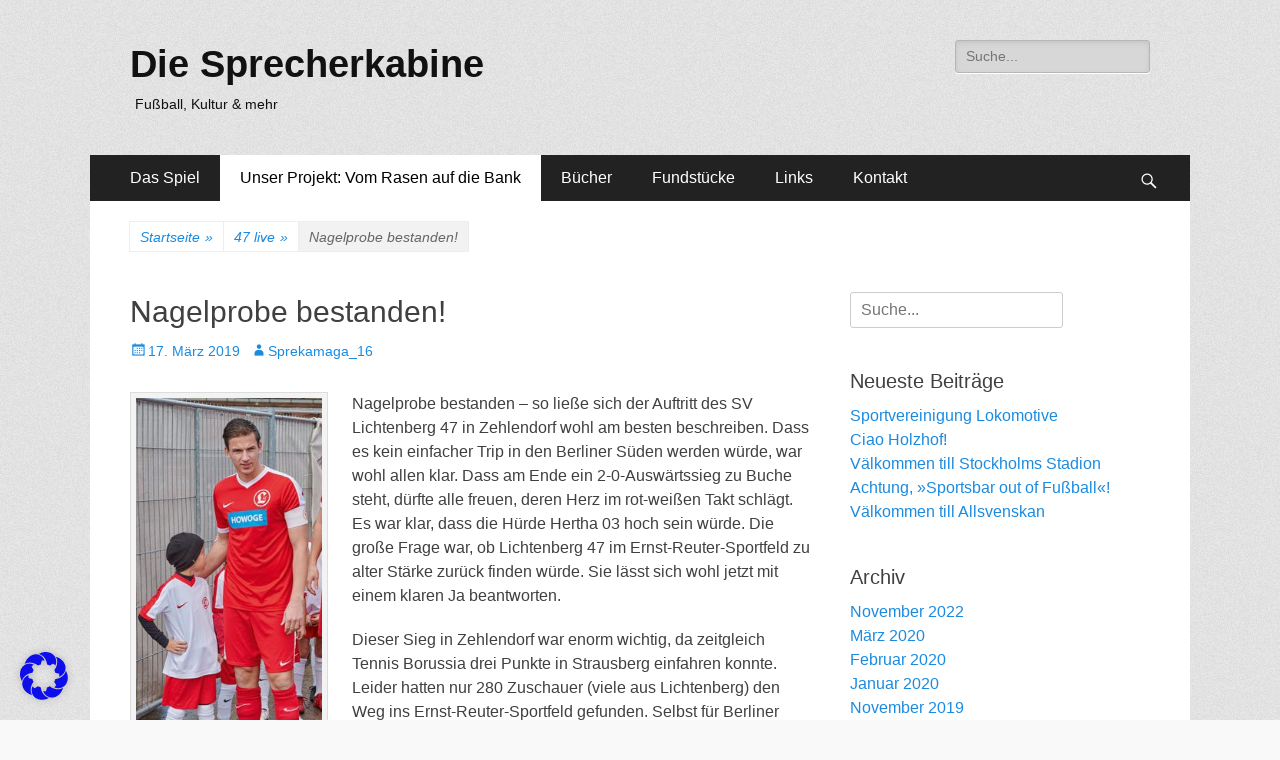

--- FILE ---
content_type: text/html; charset=UTF-8
request_url: https://sprecherkabine.com/wordpress/2019/03/17/nagelprobe-bestanden/
body_size: 24081
content:
        <!DOCTYPE html>
        <html >
        
<head>
		<meta charset="UTF-8">
		<meta name="viewport" content="width=device-width, initial-scale=1, minimum-scale=1">
		<link rel="profile" href="http://gmpg.org/xfn/11">
		<style>
#wpadminbar #wp-admin-bar-wccp_free_top_button .ab-icon:before {
	content: "\f160";
	color: #02CA02;
	top: 3px;
}
#wpadminbar #wp-admin-bar-wccp_free_top_button .ab-icon {
	transform: rotate(45deg);
}
</style>
<meta name='robots' content='index, follow, max-image-preview:large, max-snippet:-1, max-video-preview:-1' />

	<!-- This site is optimized with the Yoast SEO plugin v26.7 - https://yoast.com/wordpress/plugins/seo/ -->
	<title>Nagelprobe bestanden! - Die Sprecherkabine</title>
	<meta name="description" content="Nagelprobe bestanden! –" />
	<link rel="canonical" href="https://sprecherkabine.com/wordpress/2019/03/17/nagelprobe-bestanden/" />
	<meta property="og:locale" content="de_DE" />
	<meta property="og:type" content="article" />
	<meta property="og:title" content="Nagelprobe bestanden! - Die Sprecherkabine" />
	<meta property="og:description" content="Nagelprobe bestanden! –" />
	<meta property="og:url" content="https://sprecherkabine.com/wordpress/2019/03/17/nagelprobe-bestanden/" />
	<meta property="og:site_name" content="Die Sprecherkabine" />
	<meta property="article:published_time" content="2019-03-17T18:19:17+00:00" />
	<meta property="article:modified_time" content="2019-03-18T09:43:29+00:00" />
	<meta property="og:image" content="https://sprecherkabine.com/wordpress/wp-content/uploads/2018/10/SV_Lichtenberg_47weiß.png" />
	<meta property="og:image:width" content="474" />
	<meta property="og:image:height" content="466" />
	<meta property="og:image:type" content="image/png" />
	<meta name="author" content="Sprekamaga_16" />
	<meta name="twitter:card" content="summary_large_image" />
	<meta name="twitter:label1" content="Verfasst von" />
	<meta name="twitter:data1" content="Sprekamaga_16" />
	<meta name="twitter:label2" content="Geschätzte Lesezeit" />
	<meta name="twitter:data2" content="2 Minuten" />
	<script type="application/ld+json" class="yoast-schema-graph">{"@context":"https://schema.org","@graph":[{"@type":"Article","@id":"https://sprecherkabine.com/wordpress/2019/03/17/nagelprobe-bestanden/#article","isPartOf":{"@id":"https://sprecherkabine.com/wordpress/2019/03/17/nagelprobe-bestanden/"},"author":{"name":"Sprekamaga_16","@id":"https://sprecherkabine.com/wordpress/#/schema/person/448a1697594a4e8dacff4103dedcf9bc"},"headline":"Nagelprobe bestanden!","datePublished":"2019-03-17T18:19:17+00:00","dateModified":"2019-03-18T09:43:29+00:00","mainEntityOfPage":{"@id":"https://sprecherkabine.com/wordpress/2019/03/17/nagelprobe-bestanden/"},"wordCount":461,"image":{"@id":"https://sprecherkabine.com/wordpress/2019/03/17/nagelprobe-bestanden/#primaryimage"},"thumbnailUrl":"https://sprecherkabine.com/wordpress/wp-content/uploads/2018/10/SV_Lichtenberg_47weiß.png","keywords":["»Zoschke«","Benjamin Plötz","CFC Hertha 06","Christian Gawe","Ernst-Reuter-Sportfeld","FC Strausberg","Greifswalder FC","Hertha 03 Zehlendorf","Mommsenstadion","Sebastian Huke","SV Altlüdersdorf","SV Lichtenberg 47","Tennis Borussia","Thomas Brechler"],"articleSection":["47 live"],"inLanguage":"de"},{"@type":"WebPage","@id":"https://sprecherkabine.com/wordpress/2019/03/17/nagelprobe-bestanden/","url":"https://sprecherkabine.com/wordpress/2019/03/17/nagelprobe-bestanden/","name":"Nagelprobe bestanden! - Die Sprecherkabine","isPartOf":{"@id":"https://sprecherkabine.com/wordpress/#website"},"primaryImageOfPage":{"@id":"https://sprecherkabine.com/wordpress/2019/03/17/nagelprobe-bestanden/#primaryimage"},"image":{"@id":"https://sprecherkabine.com/wordpress/2019/03/17/nagelprobe-bestanden/#primaryimage"},"thumbnailUrl":"https://sprecherkabine.com/wordpress/wp-content/uploads/2018/10/SV_Lichtenberg_47weiß.png","datePublished":"2019-03-17T18:19:17+00:00","dateModified":"2019-03-18T09:43:29+00:00","author":{"@id":"https://sprecherkabine.com/wordpress/#/schema/person/448a1697594a4e8dacff4103dedcf9bc"},"description":"Nagelprobe bestanden! –","breadcrumb":{"@id":"https://sprecherkabine.com/wordpress/2019/03/17/nagelprobe-bestanden/#breadcrumb"},"inLanguage":"de","potentialAction":[{"@type":"ReadAction","target":["https://sprecherkabine.com/wordpress/2019/03/17/nagelprobe-bestanden/"]}]},{"@type":"ImageObject","inLanguage":"de","@id":"https://sprecherkabine.com/wordpress/2019/03/17/nagelprobe-bestanden/#primaryimage","url":"https://sprecherkabine.com/wordpress/wp-content/uploads/2018/10/SV_Lichtenberg_47weiß.png","contentUrl":"https://sprecherkabine.com/wordpress/wp-content/uploads/2018/10/SV_Lichtenberg_47weiß.png","width":474,"height":466,"caption":"SV Lichtenberg 47"},{"@type":"BreadcrumbList","@id":"https://sprecherkabine.com/wordpress/2019/03/17/nagelprobe-bestanden/#breadcrumb","itemListElement":[{"@type":"ListItem","position":1,"name":"Startseite","item":"https://sprecherkabine.com/wordpress/"},{"@type":"ListItem","position":2,"name":"Nagelprobe bestanden!"}]},{"@type":"WebSite","@id":"https://sprecherkabine.com/wordpress/#website","url":"https://sprecherkabine.com/wordpress/","name":"Die Sprecherkabine","description":"Fußball, Kultur &amp; mehr","potentialAction":[{"@type":"SearchAction","target":{"@type":"EntryPoint","urlTemplate":"https://sprecherkabine.com/wordpress/?s={search_term_string}"},"query-input":{"@type":"PropertyValueSpecification","valueRequired":true,"valueName":"search_term_string"}}],"inLanguage":"de"},{"@type":"Person","@id":"https://sprecherkabine.com/wordpress/#/schema/person/448a1697594a4e8dacff4103dedcf9bc","name":"Sprekamaga_16","image":{"@type":"ImageObject","inLanguage":"de","@id":"https://sprecherkabine.com/wordpress/#/schema/person/image/","url":"https://secure.gravatar.com/avatar/9fd02d999581bf91b435f7b6deef8b8459c464ad59e9892fcef4e9d094a2bca3?s=96&d=mm&r=g","contentUrl":"https://secure.gravatar.com/avatar/9fd02d999581bf91b435f7b6deef8b8459c464ad59e9892fcef4e9d094a2bca3?s=96&d=mm&r=g","caption":"Sprekamaga_16"},"url":"https://sprecherkabine.com/wordpress/author/sprekamaga_16/"}]}</script>
	<!-- / Yoast SEO plugin. -->


<link rel="alternate" type="application/rss+xml" title="Die Sprecherkabine &raquo; Feed" href="https://sprecherkabine.com/wordpress/feed/" />
<link rel="alternate" title="oEmbed (JSON)" type="application/json+oembed" href="https://sprecherkabine.com/wordpress/wp-json/oembed/1.0/embed?url=https%3A%2F%2Fsprecherkabine.com%2Fwordpress%2F2019%2F03%2F17%2Fnagelprobe-bestanden%2F" />
<link rel="alternate" title="oEmbed (XML)" type="text/xml+oembed" href="https://sprecherkabine.com/wordpress/wp-json/oembed/1.0/embed?url=https%3A%2F%2Fsprecherkabine.com%2Fwordpress%2F2019%2F03%2F17%2Fnagelprobe-bestanden%2F&#038;format=xml" />
		
	<style id='wp-img-auto-sizes-contain-inline-css' type='text/css'>
img:is([sizes=auto i],[sizes^="auto," i]){contain-intrinsic-size:3000px 1500px}
/*# sourceURL=wp-img-auto-sizes-contain-inline-css */
</style>
<style id='wp-emoji-styles-inline-css' type='text/css'>

	img.wp-smiley, img.emoji {
		display: inline !important;
		border: none !important;
		box-shadow: none !important;
		height: 1em !important;
		width: 1em !important;
		margin: 0 0.07em !important;
		vertical-align: -0.1em !important;
		background: none !important;
		padding: 0 !important;
	}
/*# sourceURL=wp-emoji-styles-inline-css */
</style>
<style id='wp-block-library-inline-css' type='text/css'>
:root{--wp-block-synced-color:#7a00df;--wp-block-synced-color--rgb:122,0,223;--wp-bound-block-color:var(--wp-block-synced-color);--wp-editor-canvas-background:#ddd;--wp-admin-theme-color:#007cba;--wp-admin-theme-color--rgb:0,124,186;--wp-admin-theme-color-darker-10:#006ba1;--wp-admin-theme-color-darker-10--rgb:0,107,160.5;--wp-admin-theme-color-darker-20:#005a87;--wp-admin-theme-color-darker-20--rgb:0,90,135;--wp-admin-border-width-focus:2px}@media (min-resolution:192dpi){:root{--wp-admin-border-width-focus:1.5px}}.wp-element-button{cursor:pointer}:root .has-very-light-gray-background-color{background-color:#eee}:root .has-very-dark-gray-background-color{background-color:#313131}:root .has-very-light-gray-color{color:#eee}:root .has-very-dark-gray-color{color:#313131}:root .has-vivid-green-cyan-to-vivid-cyan-blue-gradient-background{background:linear-gradient(135deg,#00d084,#0693e3)}:root .has-purple-crush-gradient-background{background:linear-gradient(135deg,#34e2e4,#4721fb 50%,#ab1dfe)}:root .has-hazy-dawn-gradient-background{background:linear-gradient(135deg,#faaca8,#dad0ec)}:root .has-subdued-olive-gradient-background{background:linear-gradient(135deg,#fafae1,#67a671)}:root .has-atomic-cream-gradient-background{background:linear-gradient(135deg,#fdd79a,#004a59)}:root .has-nightshade-gradient-background{background:linear-gradient(135deg,#330968,#31cdcf)}:root .has-midnight-gradient-background{background:linear-gradient(135deg,#020381,#2874fc)}:root{--wp--preset--font-size--normal:16px;--wp--preset--font-size--huge:42px}.has-regular-font-size{font-size:1em}.has-larger-font-size{font-size:2.625em}.has-normal-font-size{font-size:var(--wp--preset--font-size--normal)}.has-huge-font-size{font-size:var(--wp--preset--font-size--huge)}:root .has-text-align-center{text-align:center}:root .has-text-align-left{text-align:left}:root .has-text-align-right{text-align:right}.has-fit-text{white-space:nowrap!important}#end-resizable-editor-section{display:none}.aligncenter{clear:both}.items-justified-left{justify-content:flex-start}.items-justified-center{justify-content:center}.items-justified-right{justify-content:flex-end}.items-justified-space-between{justify-content:space-between}.screen-reader-text{word-wrap:normal!important;border:0;clip-path:inset(50%);height:1px;margin:-1px;overflow:hidden;padding:0;position:absolute;width:1px}.screen-reader-text:focus{background-color:#ddd;clip-path:none;color:#444;display:block;font-size:1em;height:auto;left:5px;line-height:normal;padding:15px 23px 14px;text-decoration:none;top:5px;width:auto;z-index:100000}html :where(.has-border-color){border-style:solid}html :where([style*=border-top-color]){border-top-style:solid}html :where([style*=border-right-color]){border-right-style:solid}html :where([style*=border-bottom-color]){border-bottom-style:solid}html :where([style*=border-left-color]){border-left-style:solid}html :where([style*=border-width]){border-style:solid}html :where([style*=border-top-width]){border-top-style:solid}html :where([style*=border-right-width]){border-right-style:solid}html :where([style*=border-bottom-width]){border-bottom-style:solid}html :where([style*=border-left-width]){border-left-style:solid}html :where(img[class*=wp-image-]){height:auto;max-width:100%}:where(figure){margin:0 0 1em}html :where(.is-position-sticky){--wp-admin--admin-bar--position-offset:var(--wp-admin--admin-bar--height,0px)}@media screen and (max-width:600px){html :where(.is-position-sticky){--wp-admin--admin-bar--position-offset:0px}}

/*# sourceURL=wp-block-library-inline-css */
</style><style id='global-styles-inline-css' type='text/css'>
:root{--wp--preset--aspect-ratio--square: 1;--wp--preset--aspect-ratio--4-3: 4/3;--wp--preset--aspect-ratio--3-4: 3/4;--wp--preset--aspect-ratio--3-2: 3/2;--wp--preset--aspect-ratio--2-3: 2/3;--wp--preset--aspect-ratio--16-9: 16/9;--wp--preset--aspect-ratio--9-16: 9/16;--wp--preset--color--black: #000000;--wp--preset--color--cyan-bluish-gray: #abb8c3;--wp--preset--color--white: #ffffff;--wp--preset--color--pale-pink: #f78da7;--wp--preset--color--vivid-red: #cf2e2e;--wp--preset--color--luminous-vivid-orange: #ff6900;--wp--preset--color--luminous-vivid-amber: #fcb900;--wp--preset--color--light-green-cyan: #7bdcb5;--wp--preset--color--vivid-green-cyan: #00d084;--wp--preset--color--pale-cyan-blue: #8ed1fc;--wp--preset--color--vivid-cyan-blue: #0693e3;--wp--preset--color--vivid-purple: #9b51e0;--wp--preset--gradient--vivid-cyan-blue-to-vivid-purple: linear-gradient(135deg,rgb(6,147,227) 0%,rgb(155,81,224) 100%);--wp--preset--gradient--light-green-cyan-to-vivid-green-cyan: linear-gradient(135deg,rgb(122,220,180) 0%,rgb(0,208,130) 100%);--wp--preset--gradient--luminous-vivid-amber-to-luminous-vivid-orange: linear-gradient(135deg,rgb(252,185,0) 0%,rgb(255,105,0) 100%);--wp--preset--gradient--luminous-vivid-orange-to-vivid-red: linear-gradient(135deg,rgb(255,105,0) 0%,rgb(207,46,46) 100%);--wp--preset--gradient--very-light-gray-to-cyan-bluish-gray: linear-gradient(135deg,rgb(238,238,238) 0%,rgb(169,184,195) 100%);--wp--preset--gradient--cool-to-warm-spectrum: linear-gradient(135deg,rgb(74,234,220) 0%,rgb(151,120,209) 20%,rgb(207,42,186) 40%,rgb(238,44,130) 60%,rgb(251,105,98) 80%,rgb(254,248,76) 100%);--wp--preset--gradient--blush-light-purple: linear-gradient(135deg,rgb(255,206,236) 0%,rgb(152,150,240) 100%);--wp--preset--gradient--blush-bordeaux: linear-gradient(135deg,rgb(254,205,165) 0%,rgb(254,45,45) 50%,rgb(107,0,62) 100%);--wp--preset--gradient--luminous-dusk: linear-gradient(135deg,rgb(255,203,112) 0%,rgb(199,81,192) 50%,rgb(65,88,208) 100%);--wp--preset--gradient--pale-ocean: linear-gradient(135deg,rgb(255,245,203) 0%,rgb(182,227,212) 50%,rgb(51,167,181) 100%);--wp--preset--gradient--electric-grass: linear-gradient(135deg,rgb(202,248,128) 0%,rgb(113,206,126) 100%);--wp--preset--gradient--midnight: linear-gradient(135deg,rgb(2,3,129) 0%,rgb(40,116,252) 100%);--wp--preset--font-size--small: 13px;--wp--preset--font-size--medium: 20px;--wp--preset--font-size--large: 36px;--wp--preset--font-size--x-large: 42px;--wp--preset--spacing--20: 0.44rem;--wp--preset--spacing--30: 0.67rem;--wp--preset--spacing--40: 1rem;--wp--preset--spacing--50: 1.5rem;--wp--preset--spacing--60: 2.25rem;--wp--preset--spacing--70: 3.38rem;--wp--preset--spacing--80: 5.06rem;--wp--preset--shadow--natural: 6px 6px 9px rgba(0, 0, 0, 0.2);--wp--preset--shadow--deep: 12px 12px 50px rgba(0, 0, 0, 0.4);--wp--preset--shadow--sharp: 6px 6px 0px rgba(0, 0, 0, 0.2);--wp--preset--shadow--outlined: 6px 6px 0px -3px rgb(255, 255, 255), 6px 6px rgb(0, 0, 0);--wp--preset--shadow--crisp: 6px 6px 0px rgb(0, 0, 0);}:where(.is-layout-flex){gap: 0.5em;}:where(.is-layout-grid){gap: 0.5em;}body .is-layout-flex{display: flex;}.is-layout-flex{flex-wrap: wrap;align-items: center;}.is-layout-flex > :is(*, div){margin: 0;}body .is-layout-grid{display: grid;}.is-layout-grid > :is(*, div){margin: 0;}:where(.wp-block-columns.is-layout-flex){gap: 2em;}:where(.wp-block-columns.is-layout-grid){gap: 2em;}:where(.wp-block-post-template.is-layout-flex){gap: 1.25em;}:where(.wp-block-post-template.is-layout-grid){gap: 1.25em;}.has-black-color{color: var(--wp--preset--color--black) !important;}.has-cyan-bluish-gray-color{color: var(--wp--preset--color--cyan-bluish-gray) !important;}.has-white-color{color: var(--wp--preset--color--white) !important;}.has-pale-pink-color{color: var(--wp--preset--color--pale-pink) !important;}.has-vivid-red-color{color: var(--wp--preset--color--vivid-red) !important;}.has-luminous-vivid-orange-color{color: var(--wp--preset--color--luminous-vivid-orange) !important;}.has-luminous-vivid-amber-color{color: var(--wp--preset--color--luminous-vivid-amber) !important;}.has-light-green-cyan-color{color: var(--wp--preset--color--light-green-cyan) !important;}.has-vivid-green-cyan-color{color: var(--wp--preset--color--vivid-green-cyan) !important;}.has-pale-cyan-blue-color{color: var(--wp--preset--color--pale-cyan-blue) !important;}.has-vivid-cyan-blue-color{color: var(--wp--preset--color--vivid-cyan-blue) !important;}.has-vivid-purple-color{color: var(--wp--preset--color--vivid-purple) !important;}.has-black-background-color{background-color: var(--wp--preset--color--black) !important;}.has-cyan-bluish-gray-background-color{background-color: var(--wp--preset--color--cyan-bluish-gray) !important;}.has-white-background-color{background-color: var(--wp--preset--color--white) !important;}.has-pale-pink-background-color{background-color: var(--wp--preset--color--pale-pink) !important;}.has-vivid-red-background-color{background-color: var(--wp--preset--color--vivid-red) !important;}.has-luminous-vivid-orange-background-color{background-color: var(--wp--preset--color--luminous-vivid-orange) !important;}.has-luminous-vivid-amber-background-color{background-color: var(--wp--preset--color--luminous-vivid-amber) !important;}.has-light-green-cyan-background-color{background-color: var(--wp--preset--color--light-green-cyan) !important;}.has-vivid-green-cyan-background-color{background-color: var(--wp--preset--color--vivid-green-cyan) !important;}.has-pale-cyan-blue-background-color{background-color: var(--wp--preset--color--pale-cyan-blue) !important;}.has-vivid-cyan-blue-background-color{background-color: var(--wp--preset--color--vivid-cyan-blue) !important;}.has-vivid-purple-background-color{background-color: var(--wp--preset--color--vivid-purple) !important;}.has-black-border-color{border-color: var(--wp--preset--color--black) !important;}.has-cyan-bluish-gray-border-color{border-color: var(--wp--preset--color--cyan-bluish-gray) !important;}.has-white-border-color{border-color: var(--wp--preset--color--white) !important;}.has-pale-pink-border-color{border-color: var(--wp--preset--color--pale-pink) !important;}.has-vivid-red-border-color{border-color: var(--wp--preset--color--vivid-red) !important;}.has-luminous-vivid-orange-border-color{border-color: var(--wp--preset--color--luminous-vivid-orange) !important;}.has-luminous-vivid-amber-border-color{border-color: var(--wp--preset--color--luminous-vivid-amber) !important;}.has-light-green-cyan-border-color{border-color: var(--wp--preset--color--light-green-cyan) !important;}.has-vivid-green-cyan-border-color{border-color: var(--wp--preset--color--vivid-green-cyan) !important;}.has-pale-cyan-blue-border-color{border-color: var(--wp--preset--color--pale-cyan-blue) !important;}.has-vivid-cyan-blue-border-color{border-color: var(--wp--preset--color--vivid-cyan-blue) !important;}.has-vivid-purple-border-color{border-color: var(--wp--preset--color--vivid-purple) !important;}.has-vivid-cyan-blue-to-vivid-purple-gradient-background{background: var(--wp--preset--gradient--vivid-cyan-blue-to-vivid-purple) !important;}.has-light-green-cyan-to-vivid-green-cyan-gradient-background{background: var(--wp--preset--gradient--light-green-cyan-to-vivid-green-cyan) !important;}.has-luminous-vivid-amber-to-luminous-vivid-orange-gradient-background{background: var(--wp--preset--gradient--luminous-vivid-amber-to-luminous-vivid-orange) !important;}.has-luminous-vivid-orange-to-vivid-red-gradient-background{background: var(--wp--preset--gradient--luminous-vivid-orange-to-vivid-red) !important;}.has-very-light-gray-to-cyan-bluish-gray-gradient-background{background: var(--wp--preset--gradient--very-light-gray-to-cyan-bluish-gray) !important;}.has-cool-to-warm-spectrum-gradient-background{background: var(--wp--preset--gradient--cool-to-warm-spectrum) !important;}.has-blush-light-purple-gradient-background{background: var(--wp--preset--gradient--blush-light-purple) !important;}.has-blush-bordeaux-gradient-background{background: var(--wp--preset--gradient--blush-bordeaux) !important;}.has-luminous-dusk-gradient-background{background: var(--wp--preset--gradient--luminous-dusk) !important;}.has-pale-ocean-gradient-background{background: var(--wp--preset--gradient--pale-ocean) !important;}.has-electric-grass-gradient-background{background: var(--wp--preset--gradient--electric-grass) !important;}.has-midnight-gradient-background{background: var(--wp--preset--gradient--midnight) !important;}.has-small-font-size{font-size: var(--wp--preset--font-size--small) !important;}.has-medium-font-size{font-size: var(--wp--preset--font-size--medium) !important;}.has-large-font-size{font-size: var(--wp--preset--font-size--large) !important;}.has-x-large-font-size{font-size: var(--wp--preset--font-size--x-large) !important;}
/*# sourceURL=global-styles-inline-css */
</style>

<style id='classic-theme-styles-inline-css' type='text/css'>
.wp-block-button__link{background-color:#32373c;border-radius:9999px;box-shadow:none;color:#fff;font-size:1.125em;padding:calc(.667em + 2px) calc(1.333em + 2px);text-decoration:none}.wp-block-file__button{background:#32373c;color:#fff}.wp-block-accordion-heading{margin:0}.wp-block-accordion-heading__toggle{background-color:inherit!important;color:inherit!important}.wp-block-accordion-heading__toggle:not(:focus-visible){outline:none}.wp-block-accordion-heading__toggle:focus,.wp-block-accordion-heading__toggle:hover{background-color:inherit!important;border:none;box-shadow:none;color:inherit;padding:var(--wp--preset--spacing--20,1em) 0;text-decoration:none}.wp-block-accordion-heading__toggle:focus-visible{outline:auto;outline-offset:0}
/*# sourceURL=https://sprecherkabine.com/wordpress/wp-content/plugins/gutenberg/build/styles/block-library/classic.css */
</style>
<link rel='stylesheet' id='contact-form-7-css' href='https://sprecherkabine.com/wordpress/wp-content/plugins/contact-form-7/includes/css/styles.css?ver=6.1.4' type='text/css' media='all' />
<link rel='stylesheet' id='catchresponsive-style-css' href='https://sprecherkabine.com/wordpress/wp-content/themes/catch-responsive-pro/style.css?ver=4.3' type='text/css' media='all' />
<link rel='stylesheet' id='genericons-css' href='https://sprecherkabine.com/wordpress/wp-content/themes/catch-responsive-pro/css/genericons/genericons.css?ver=3.4.1' type='text/css' media='all' />
<link rel='stylesheet' id='jquery-sidr-css' href='https://sprecherkabine.com/wordpress/wp-content/themes/catch-responsive-pro/css/jquery.sidr.light.min.css?ver=2.1.0' type='text/css' media='all' />
<link rel='stylesheet' id='borlabs-cookie-custom-css' href='https://sprecherkabine.com/wordpress/wp-content/cache/borlabs-cookie/1/borlabs-cookie-1-de.css?ver=3.3.23-30' type='text/css' media='all' />
<link rel='stylesheet' id='wp-paginate-css' href='https://sprecherkabine.com/wordpress/wp-content/plugins/wp-paginate/css/wp-paginate.css?ver=2.2.4' type='text/css' media='screen' />
<script type="text/javascript" src="https://sprecherkabine.com/wordpress/wp-includes/js/jquery/jquery.min.js?ver=3.7.1" id="jquery-core-js"></script>
<script type="text/javascript" src="https://sprecherkabine.com/wordpress/wp-includes/js/jquery/jquery-migrate.min.js?ver=3.4.1" id="jquery-migrate-js"></script>
<script type="text/javascript" src="https://sprecherkabine.com/wordpress/wp-content/themes/catch-responsive-pro/js/jquery.sidr.min.js?ver=2.2.1.1" id="jquery-sidr-js"></script>
<script type="text/javascript" src="https://sprecherkabine.com/wordpress/wp-content/themes/catch-responsive-pro/js/catchresponsive-custom-scripts.min.js" id="catchresponsive-custom-scripts-js"></script>
<script data-no-optimize="1" data-no-minify="1" data-cfasync="false" type="text/javascript" src="https://sprecherkabine.com/wordpress/wp-content/cache/borlabs-cookie/1/borlabs-cookie-config-de.json.js?ver=3.3.23-31" id="borlabs-cookie-config-js"></script>
<script data-no-optimize="1" data-no-minify="1" data-cfasync="false" type="text/javascript" src="https://sprecherkabine.com/wordpress/wp-content/plugins/borlabs-cookie/assets/javascript/borlabs-cookie-prioritize.min.js?ver=3.3.23" id="borlabs-cookie-prioritize-js"></script>
<link rel="https://api.w.org/" href="https://sprecherkabine.com/wordpress/wp-json/" /><link rel="alternate" title="JSON" type="application/json" href="https://sprecherkabine.com/wordpress/wp-json/wp/v2/posts/1833" /><link rel="EditURI" type="application/rsd+xml" title="RSD" href="https://sprecherkabine.com/wordpress/xmlrpc.php?rsd" />
<meta name="generator" content="WordPress 6.9" />
<link rel='shortlink' href='https://sprecherkabine.com/wordpress/?p=1833' />
<script id="wpcp_disable_selection" type="text/javascript">
var image_save_msg='You are not allowed to save images!';
	var no_menu_msg='Context Menu disabled!';
	var smessage = "Content is protected !!";

function disableEnterKey(e)
{
	var elemtype = e.target.tagName;
	
	elemtype = elemtype.toUpperCase();
	
	if (elemtype == "TEXT" || elemtype == "TEXTAREA" || elemtype == "INPUT" || elemtype == "PASSWORD" || elemtype == "SELECT" || elemtype == "OPTION" || elemtype == "EMBED")
	{
		elemtype = 'TEXT';
	}
	
	if (e.ctrlKey){
     var key;
     if(window.event)
          key = window.event.keyCode;     //IE
     else
          key = e.which;     //firefox (97)
    //if (key != 17) alert(key);
     if (elemtype!= 'TEXT' && (key == 97 || key == 65 || key == 67 || key == 99 || key == 88 || key == 120 || key == 26 || key == 85  || key == 86 || key == 83 || key == 43 || key == 73))
     {
		if(wccp_free_iscontenteditable(e)) return true;
		show_wpcp_message('You are not allowed to copy content or view source');
		return false;
     }else
     	return true;
     }
}


/*For contenteditable tags*/
function wccp_free_iscontenteditable(e)
{
	var e = e || window.event; // also there is no e.target property in IE. instead IE uses window.event.srcElement
  	
	var target = e.target || e.srcElement;

	var elemtype = e.target.nodeName;
	
	elemtype = elemtype.toUpperCase();
	
	var iscontenteditable = "false";
		
	if(typeof target.getAttribute!="undefined" ) iscontenteditable = target.getAttribute("contenteditable"); // Return true or false as string
	
	var iscontenteditable2 = false;
	
	if(typeof target.isContentEditable!="undefined" ) iscontenteditable2 = target.isContentEditable; // Return true or false as boolean

	if(target.parentElement.isContentEditable) iscontenteditable2 = true;
	
	if (iscontenteditable == "true" || iscontenteditable2 == true)
	{
		if(typeof target.style!="undefined" ) target.style.cursor = "text";
		
		return true;
	}
}

////////////////////////////////////
function disable_copy(e)
{	
	var e = e || window.event; // also there is no e.target property in IE. instead IE uses window.event.srcElement
	
	var elemtype = e.target.tagName;
	
	elemtype = elemtype.toUpperCase();
	
	if (elemtype == "TEXT" || elemtype == "TEXTAREA" || elemtype == "INPUT" || elemtype == "PASSWORD" || elemtype == "SELECT" || elemtype == "OPTION" || elemtype == "EMBED")
	{
		elemtype = 'TEXT';
	}
	
	if(wccp_free_iscontenteditable(e)) return true;
	
	var isSafari = /Safari/.test(navigator.userAgent) && /Apple Computer/.test(navigator.vendor);
	
	var checker_IMG = '';
	if (elemtype == "IMG" && checker_IMG == 'checked' && e.detail >= 2) {show_wpcp_message(alertMsg_IMG);return false;}
	if (elemtype != "TEXT")
	{
		if (smessage !== "" && e.detail == 2)
			show_wpcp_message(smessage);
		
		if (isSafari)
			return true;
		else
			return false;
	}	
}

//////////////////////////////////////////
function disable_copy_ie()
{
	var e = e || window.event;
	var elemtype = window.event.srcElement.nodeName;
	elemtype = elemtype.toUpperCase();
	if(wccp_free_iscontenteditable(e)) return true;
	if (elemtype == "IMG") {show_wpcp_message(alertMsg_IMG);return false;}
	if (elemtype != "TEXT" && elemtype != "TEXTAREA" && elemtype != "INPUT" && elemtype != "PASSWORD" && elemtype != "SELECT" && elemtype != "OPTION" && elemtype != "EMBED")
	{
		return false;
	}
}	
function reEnable()
{
	return true;
}
document.onkeydown = disableEnterKey;
document.onselectstart = disable_copy_ie;
if(navigator.userAgent.indexOf('MSIE')==-1)
{
	document.onmousedown = disable_copy;
	document.onclick = reEnable;
}
function disableSelection(target)
{
    //For IE This code will work
    if (typeof target.onselectstart!="undefined")
    target.onselectstart = disable_copy_ie;
    
    //For Firefox This code will work
    else if (typeof target.style.MozUserSelect!="undefined")
    {target.style.MozUserSelect="none";}
    
    //All other  (ie: Opera) This code will work
    else
    target.onmousedown=function(){return false}
    target.style.cursor = "default";
}
//Calling the JS function directly just after body load
window.onload = function(){disableSelection(document.body);};

//////////////////special for safari Start////////////////
var onlongtouch;
var timer;
var touchduration = 1000; //length of time we want the user to touch before we do something

var elemtype = "";
function touchstart(e) {
	var e = e || window.event;
  // also there is no e.target property in IE.
  // instead IE uses window.event.srcElement
  	var target = e.target || e.srcElement;
	
	elemtype = window.event.srcElement.nodeName;
	
	elemtype = elemtype.toUpperCase();
	
	if(!wccp_pro_is_passive()) e.preventDefault();
	if (!timer) {
		timer = setTimeout(onlongtouch, touchduration);
	}
}

function touchend() {
    //stops short touches from firing the event
    if (timer) {
        clearTimeout(timer);
        timer = null;
    }
	onlongtouch();
}

onlongtouch = function(e) { //this will clear the current selection if anything selected
	
	if (elemtype != "TEXT" && elemtype != "TEXTAREA" && elemtype != "INPUT" && elemtype != "PASSWORD" && elemtype != "SELECT" && elemtype != "EMBED" && elemtype != "OPTION")	
	{
		if (window.getSelection) {
			if (window.getSelection().empty) {  // Chrome
			window.getSelection().empty();
			} else if (window.getSelection().removeAllRanges) {  // Firefox
			window.getSelection().removeAllRanges();
			}
		} else if (document.selection) {  // IE?
			document.selection.empty();
		}
		return false;
	}
};

document.addEventListener("DOMContentLoaded", function(event) { 
    window.addEventListener("touchstart", touchstart, false);
    window.addEventListener("touchend", touchend, false);
});

function wccp_pro_is_passive() {

  var cold = false,
  hike = function() {};

  try {
	  const object1 = {};
  var aid = Object.defineProperty(object1, 'passive', {
  get() {cold = true}
  });
  window.addEventListener('test', hike, aid);
  window.removeEventListener('test', hike, aid);
  } catch (e) {}

  return cold;
}
/*special for safari End*/
</script>
<script id="wpcp_disable_Right_Click" type="text/javascript">
document.ondragstart = function() { return false;}
	function nocontext(e) {
	   return false;
	}
	document.oncontextmenu = nocontext;
</script>
<style>
.unselectable
{
-moz-user-select:none;
-webkit-user-select:none;
cursor: default;
}
html
{
-webkit-touch-callout: none;
-webkit-user-select: none;
-khtml-user-select: none;
-moz-user-select: none;
-ms-user-select: none;
user-select: none;
-webkit-tap-highlight-color: rgba(0,0,0,0);
}
</style>
<script id="wpcp_css_disable_selection" type="text/javascript">
var e = document.getElementsByTagName('body')[0];
if(e)
{
	e.setAttribute('unselectable',"on");
}
</script>
<script data-borlabs-cookie-script-blocker-ignore>
if ('0' === '1' && ('0' === '1' || '1' === '1')) {
    window['gtag_enable_tcf_support'] = true;
}
window.dataLayer = window.dataLayer || [];
if (typeof gtag !== 'function') {
    function gtag() {
        dataLayer.push(arguments);
    }
}
gtag('set', 'developer_id.dYjRjMm', true);
if ('0' === '1' || '1' === '1') {
    if (window.BorlabsCookieGoogleConsentModeDefaultSet !== true) {
        let getCookieValue = function (name) {
            return document.cookie.match('(^|;)\\s*' + name + '\\s*=\\s*([^;]+)')?.pop() || '';
        };
        let cookieValue = getCookieValue('borlabs-cookie-gcs');
        let consentsFromCookie = {};
        if (cookieValue !== '') {
            consentsFromCookie = JSON.parse(decodeURIComponent(cookieValue));
        }
        let defaultValues = {
            'ad_storage': 'denied',
            'ad_user_data': 'denied',
            'ad_personalization': 'denied',
            'analytics_storage': 'denied',
            'functionality_storage': 'denied',
            'personalization_storage': 'denied',
            'security_storage': 'denied',
            'wait_for_update': 500,
        };
        gtag('consent', 'default', { ...defaultValues, ...consentsFromCookie });
    }
    window.BorlabsCookieGoogleConsentModeDefaultSet = true;
    let borlabsCookieConsentChangeHandler = function () {
        window.dataLayer = window.dataLayer || [];
        if (typeof gtag !== 'function') { function gtag(){dataLayer.push(arguments);} }

        let getCookieValue = function (name) {
            return document.cookie.match('(^|;)\\s*' + name + '\\s*=\\s*([^;]+)')?.pop() || '';
        };
        let cookieValue = getCookieValue('borlabs-cookie-gcs');
        let consentsFromCookie = {};
        if (cookieValue !== '') {
            consentsFromCookie = JSON.parse(decodeURIComponent(cookieValue));
        }

        consentsFromCookie.analytics_storage = BorlabsCookie.Consents.hasConsent('google-analytics') ? 'granted' : 'denied';

        BorlabsCookie.CookieLibrary.setCookie(
            'borlabs-cookie-gcs',
            JSON.stringify(consentsFromCookie),
            BorlabsCookie.Settings.automaticCookieDomainAndPath.value ? '' : BorlabsCookie.Settings.cookieDomain.value,
            BorlabsCookie.Settings.cookiePath.value,
            BorlabsCookie.Cookie.getPluginCookie().expires,
            BorlabsCookie.Settings.cookieSecure.value,
            BorlabsCookie.Settings.cookieSameSite.value
        );
    }
    document.addEventListener('borlabs-cookie-consent-saved', borlabsCookieConsentChangeHandler);
    document.addEventListener('borlabs-cookie-handle-unblock', borlabsCookieConsentChangeHandler);
}
if ('0' === '1') {
    gtag("js", new Date());
    gtag("config", "GA4 316093049", {"anonymize_ip": true});

    (function (w, d, s, i) {
        var f = d.getElementsByTagName(s)[0],
            j = d.createElement(s);
        j.async = true;
        j.src =
            "https://www.googletagmanager.com/gtag/js?id=" + i;
        f.parentNode.insertBefore(j, f);
    })(window, document, "script", "GA4 316093049");
}
</script><style type="text/css" id="custom-background-css">
body.custom-background { background-color: #f9f9f9; background-image: url("https://sprecherkabine.com/wordpress/wp-content/themes/catch-responsive-pro/images/body-bg.jpg"); background-position: left top; background-size: auto; background-repeat: repeat; background-attachment: scroll; }
</style>
	<!-- Die Sprecherkabine inline CSS Styles -->
<style type="text/css" media="screen">
.site-title a, .site-description { color: #111111; }
#promotion-message a { color: #1d4cf4; }
#promotion-message .right .promotion-button { background-color: #dd3333; color: #ffffff; }
#promotion-message .right .promotion-button:hover { background-color: #f2f2f2; color: #ededed; }
body, button, input, select, textarea { font-family: Tahoma, Geneva, sans-serif; }
.site-title { font-family: Tahoma, Geneva, sans-serif; }
.site-description { font-family: Tahoma, Geneva, sans-serif; }
.page-title, #main .entry-container .entry-title, #featured-content .entry-title { font-family: Tahoma, Geneva, sans-serif; }
#main .entry-container, #featured-content { font-family: Tahoma, Geneva, sans-serif; }
h1, h2, h3, h4, h5, h6 { font-family: Tahoma, Geneva, sans-serif; }
</style>
</head>

<body class="wp-singular post-template-default single single-post postid-1833 single-format-standard custom-background wp-theme-catch-responsive-pro unselectable metaslider-plugin two-columns content-left excerpt-image-left mobile-menu-one">
		<div id="page" class="hfeed site">
				<header id="masthead" role="banner">
    		<div class="wrapper">
		
    <div id="mobile-header-left-menu" class="mobile-menu-anchor primary-menu">
        <a href="#mobile-header-left-nav" id="header-left-menu" class="genericon genericon-menu">
            <span class="mobile-menu-text">Menü</span>
        </a>
    </div><!-- #mobile-header-menu -->

    <div id="site-branding"><div id="site-header"><p class="site-title"><a href="https://sprecherkabine.com/wordpress/" rel="home">Die Sprecherkabine</a></p><p class="site-description">Fußball, Kultur &amp; mehr</p></div><!-- #site-header --></div><!-- #site-branding-->

<aside class="sidebar sidebar-header-right widget-area">
			<section class="widget widget_search" id="header-right-search">
			<div class="widget-wrap">
				
<form role="search" method="get" class="search-form" action="https://sprecherkabine.com/wordpress/">
	<label>
		<span class="screen-reader-text">Suche für: </span>
		<input type="search" class="search-field" placeholder="Suche..." value="" name="s" title="Suche für: ">
	</label>
	<input type="submit" class="search-submit" value="Suchen">
</form>
			</div>
		</section>
		</aside><!-- .sidebar .header-sidebar .widget-area -->

			</div><!-- .wrapper -->
		</header><!-- #masthead -->
		<!-- Disable Header Image -->    	<nav class="nav-primary search-enabled" role="navigation">
            <div class="wrapper">
                <h2 class="screen-reader-text">Erstes Menü</h2>
                <div class="screen-reader-text skip-link"><a href="#content" title="Zum Inhalt:">Zum Inhalt:</a></div>
                <ul id="menu-prime-menu" class="menu catchresponsive-nav-menu"><li id="menu-item-961" class="menu-item menu-item-type-post_type menu-item-object-page menu-item-has-children menu-item-961"><a href="https://sprecherkabine.com/wordpress/das-spiel/">Das Spiel</a>
<ul class="sub-menu">
	<li id="menu-item-960" class="menu-item menu-item-type-post_type menu-item-object-page menu-item-has-children menu-item-960"><a href="https://sprecherkabine.com/wordpress/clubs/">Clubs</a>
	<ul class="sub-menu">
		<li id="menu-item-1336" class="menu-item menu-item-type-post_type menu-item-object-page menu-item-has-children menu-item-1336"><a href="https://sprecherkabine.com/wordpress/alte-liebe-kfv/">Alte Liebe – KFV</a>
		<ul class="sub-menu">
			<li id="menu-item-2249" class="menu-item menu-item-type-post_type menu-item-object-post menu-item-2249"><a href="https://sprecherkabine.com/wordpress/2019/05/20/kfv-kein-gesetz-der-serie/">KFV – Kein Gesetz der Serie</a></li>
			<li id="menu-item-2067" class="menu-item menu-item-type-post_type menu-item-object-post menu-item-2067"><a href="https://sprecherkabine.com/wordpress/2019/04/22/herrlich-unperfekt/">Herrlich unperfekt!</a></li>
			<li id="menu-item-1361" class="menu-item menu-item-type-post_type menu-item-object-page menu-item-1361"><a href="https://sprecherkabine.com/wordpress/das-letzte-highlight/">Das letzte Highlight</a></li>
			<li id="menu-item-1350" class="menu-item menu-item-type-post_type menu-item-object-post menu-item-1350"><a href="https://sprecherkabine.com/wordpress/2018/12/27/kfv-die-neue-heimat/">KFV – Die neue Heimat</a></li>
		</ul>
</li>
		<li id="menu-item-1331" class="menu-item menu-item-type-post_type menu-item-object-page menu-item-1331"><a href="https://sprecherkabine.com/wordpress/kult-club-hammarby-if-fotboll/">Kult-Club: Hammarby IF – Fotboll</a></li>
	</ul>
</li>
	<li id="menu-item-959" class="menu-item menu-item-type-post_type menu-item-object-page menu-item-has-children menu-item-959"><a href="https://sprecherkabine.com/wordpress/stadien/">Stadien</a>
	<ul class="sub-menu">
		<li id="menu-item-1409" class="menu-item menu-item-type-post_type menu-item-object-page menu-item-1409"><a href="https://sprecherkabine.com/wordpress/kfv-platz-an-der-telegraphenkaserne/">KFV-Platz an der Telegraphenkaserne</a></li>
		<li id="menu-item-1540" class="menu-item menu-item-type-post_type menu-item-object-page menu-item-1540"><a href="https://sprecherkabine.com/wordpress/rsunda-fotbollsstadion/">Råsunda fotbollsstadion</a></li>
		<li id="menu-item-3528" class="menu-item menu-item-type-post_type menu-item-object-page menu-item-3528"><a href="https://sprecherkabine.com/wordpress/stockholms-stadion/">Stockholms Stadion</a></li>
		<li id="menu-item-3626" class="menu-item menu-item-type-post_type menu-item-object-page menu-item-3626"><a href="https://sprecherkabine.com/wordpress/stade-joseph-marien-2011/">Stade Joseph Marien (2011)</a></li>
	</ul>
</li>
	<li id="menu-item-958" class="menu-item menu-item-type-post_type menu-item-object-page menu-item-has-children menu-item-958"><a href="https://sprecherkabine.com/wordpress/interviews/">Interviews</a>
	<ul class="sub-menu">
		<li id="menu-item-3608" class="menu-item menu-item-type-post_type menu-item-object-page menu-item-3608"><a href="https://sprecherkabine.com/wordpress/benjamin-ploetz-lichtenberg-47-regionalliga-nordost/">Benjamin Plötz (Li 47): Unsere Aufgabe ist, auch im nächsten Jahr der Regionalliga Nordost anzugehören</a></li>
		<li id="menu-item-3123" class="menu-item menu-item-type-post_type menu-item-object-page menu-item-3123"><a href="https://sprecherkabine.com/wordpress/benjamin-ploetz-li-47-der-profifussball-wird-eine-sehr-deutliche-veraenderung-erleben/">Benjamin Plötz (Li 47): Der Profifußball wird eine sehr deutliche Veränderung erleben</a></li>
		<li id="menu-item-3060" class="menu-item menu-item-type-post_type menu-item-object-page menu-item-3060"><a href="https://sprecherkabine.com/wordpress/victor-lochmann-die-unternehmen-werden-wahrscheinlich-ganz-andere-sorgen-haben/">Victor Lochmann: Die Unternehmen werden wahrscheinlich ganz andere Sorgen haben …</a></li>
		<li id="menu-item-3025" class="menu-item menu-item-type-post_type menu-item-object-page menu-item-3025"><a href="https://sprecherkabine.com/wordpress/ulrich-matheja-man-soll-nie-nie-sagen/">Ulrich Matheja: Man soll nie nie sagen …</a></li>
		<li id="menu-item-2990" class="menu-item menu-item-type-post_type menu-item-object-page menu-item-2990"><a href="https://sprecherkabine.com/wordpress/werner-skrentny-ein-stadion-ist-ein-kulturdenkmal/">Werner Skrentny: Ein Stadion ist ein Kulturdenkmal</a></li>
		<li id="menu-item-2898" class="menu-item menu-item-type-post_type menu-item-object-page menu-item-2898"><a href="https://sprecherkabine.com/wordpress/norbert-nussbaum-chronist-des-duesseldorfer-fussballs/">Norbert Nußbaum: Chronist des Düsseldorfer Fußballs</a></li>
		<li id="menu-item-2783" class="menu-item menu-item-type-post_type menu-item-object-page menu-item-2783"><a href="https://sprecherkabine.com/wordpress/gerd-thomas-fc-internationale-berlin-wir-werden-weiter-die-finger-in-die-wunden-legen/">Gerd Thomas (FC Internationale Berlin): Wir werden weiter die Finger in die Wunden legen!</a></li>
		<li id="menu-item-2739" class="menu-item menu-item-type-post_type menu-item-object-page menu-item-2739"><a href="https://sprecherkabine.com/wordpress/bernd-m-beyer-das-schoene-spiel-war-sein-ideal/">Bernd-M. Beyer: »Das »schöne Spiel« war sein Ideal«</a></li>
		<li id="menu-item-2625" class="menu-item menu-item-type-post_type menu-item-object-page menu-item-2625"><a href="https://sprecherkabine.com/wordpress/turek-gehoert-mit-zu-den-grossen-des-wunders-von-bern/">Turek gehört mit zu den »Großen« des »Wunders von Bern«</a></li>
		<li id="menu-item-2617" class="menu-item menu-item-type-post_type menu-item-object-page menu-item-2617"><a href="https://sprecherkabine.com/wordpress/wir-lieben-den-sport-und-die-arbeit-die-wir-ueber-fupa-veroeffentlichen-duerfen/">Wir lieben den Sport und die Arbeit, die wir über FuPa veröffentlichen dürfen</a></li>
		<li id="menu-item-2354" class="menu-item menu-item-type-post_type menu-item-object-page menu-item-2354"><a href="https://sprecherkabine.com/wordpress/julius-hirsch-nationalspieler-ermordet/">Julius Hirsch. Nationalspieler. Ermordet</a></li>
		<li id="menu-item-2299" class="menu-item menu-item-type-post_type menu-item-object-page menu-item-2299"><a href="https://sprecherkabine.com/wordpress/das-herz-blutet-immer-noch/">Das Herz blutet immer noch</a></li>
		<li id="menu-item-2141" class="menu-item menu-item-type-post_type menu-item-object-page menu-item-2141"><a href="https://sprecherkabine.com/wordpress/das-ende-des-fussballs-so-wie-wir-ihn-kennen/">Das Ende des Fußballs, so wie wir ihn kennen …</a></li>
		<li id="menu-item-2149" class="menu-item menu-item-type-post_type menu-item-object-page menu-item-2149"><a href="https://sprecherkabine.com/wordpress/young-bafana-fussball-fuer-bildung/">Young Bafana – Fußball für Bildung</a></li>
		<li id="menu-item-968" class="menu-item menu-item-type-post_type menu-item-object-page menu-item-968"><a href="https://sprecherkabine.com/wordpress/ich-bin-von-der-idee-angefixt-dass-man-aus-dem-kfv-etwas-machen-kann/">Ich bin von der Idee angefixt, dass man aus dem KFV etwas machen kann</a></li>
		<li id="menu-item-967" class="menu-item menu-item-type-post_type menu-item-object-page menu-item-967"><a href="https://sprecherkabine.com/wordpress/ist-doch-ein-geiler-verein-das-original/">Ist doch ein geiler Verein – das Original</a></li>
		<li id="menu-item-966" class="menu-item menu-item-type-post_type menu-item-object-page menu-item-966"><a href="https://sprecherkabine.com/wordpress/ist-doch-ein-geiler-verein-reloaded/">Ist doch ein geiler Verein – reloaded</a></li>
		<li id="menu-item-965" class="menu-item menu-item-type-post_type menu-item-object-page menu-item-965"><a href="https://sprecherkabine.com/wordpress/kurvenrebellen-oder-was-darf-der-fan/">Kurvenrebellen oder was darf der Fan?</a></li>
	</ul>
</li>
	<li id="menu-item-1338" class="menu-item menu-item-type-post_type menu-item-object-page menu-item-has-children menu-item-1338"><a href="https://sprecherkabine.com/wordpress/specials/">»Specials«</a>
	<ul class="sub-menu">
		<li id="menu-item-1334" class="menu-item menu-item-type-post_type menu-item-object-page menu-item-1334"><a href="https://sprecherkabine.com/wordpress/bandy-die-eisige-alternative/">Bandy – die eisige Alternative</a></li>
		<li id="menu-item-1333" class="menu-item menu-item-type-post_type menu-item-object-page menu-item-1333"><a href="https://sprecherkabine.com/wordpress/hammarby-bandy/">Hammarby Bandy</a></li>
		<li id="menu-item-1351" class="menu-item menu-item-type-post_type menu-item-object-post menu-item-1351"><a href="https://sprecherkabine.com/wordpress/2018/12/20/hammarby-if-meets-bollnaes-gif/">Hammarby IF meets Bollnäs GIF</a></li>
	</ul>
</li>
	<li id="menu-item-1337" class="menu-item menu-item-type-post_type menu-item-object-page menu-item-has-children menu-item-1337"><a href="https://sprecherkabine.com/wordpress/medien/">Medien</a>
	<ul class="sub-menu">
		<li id="menu-item-2616" class="menu-item menu-item-type-post_type menu-item-object-page menu-item-2616"><a href="https://sprecherkabine.com/wordpress/fupa-die-amateurfussball-community/">FuPa – die Amateurfußball Community</a></li>
	</ul>
</li>
</ul>
</li>
<li id="menu-item-811" class="menu-item menu-item-type-post_type menu-item-object-page current-menu-ancestor current_page_ancestor menu-item-has-children menu-item-811"><a href="https://sprecherkabine.com/wordpress/das-projekt-vom-rasen-auf-die-bank/">Unser Projekt: Vom Rasen auf die Bank</a>
<ul class="sub-menu">
	<li id="menu-item-817" class="menu-item menu-item-type-post_type menu-item-object-page menu-item-817"><a href="https://sprecherkabine.com/wordpress/die-wahren-helden/">Die wahren Helden</a></li>
	<li id="menu-item-816" class="menu-item menu-item-type-post_type menu-item-object-page menu-item-816"><a href="https://sprecherkabine.com/wordpress/die-story-hinter-der-story/">Die Story hinter der Story</a></li>
	<li id="menu-item-813" class="menu-item menu-item-type-post_type menu-item-object-page menu-item-813"><a href="https://sprecherkabine.com/wordpress/der-protagonist/">Der Protagonist</a></li>
	<li id="menu-item-812" class="menu-item menu-item-type-post_type menu-item-object-page menu-item-has-children menu-item-812"><a href="https://sprecherkabine.com/wordpress/das-umfeld/">Das Umfeld</a>
	<ul class="sub-menu">
		<li id="menu-item-814" class="menu-item menu-item-type-post_type menu-item-object-page menu-item-814"><a href="https://sprecherkabine.com/wordpress/der-sv-lichtenberg-47/">Der SV Lichtenberg 47</a></li>
		<li id="menu-item-810" class="menu-item menu-item-type-post_type menu-item-object-page menu-item-810"><a href="https://sprecherkabine.com/wordpress/das-zoschke/">Das »Zoschke«</a></li>
	</ul>
</li>
	<li id="menu-item-809" class="menu-item menu-item-type-post_type menu-item-object-page menu-item-has-children menu-item-809"><a href="https://sprecherkabine.com/wordpress/vom-rasen-auf-die-bank-das-buch/">»Vom Rasen auf die Bank« – das Buch</a>
	<ul class="sub-menu">
		<li id="menu-item-1353" class="menu-item menu-item-type-post_type menu-item-object-page menu-item-1353"><a href="https://sprecherkabine.com/wordpress/bezugsquellen/">Bezugsquellen</a></li>
		<li id="menu-item-1330" class="menu-item menu-item-type-post_type menu-item-object-page menu-item-1330"><a href="https://sprecherkabine.com/wordpress/widerruf/">Widerruf</a></li>
	</ul>
</li>
	<li id="menu-item-815" class="menu-item menu-item-type-post_type menu-item-object-page menu-item-has-children menu-item-815"><a href="https://sprecherkabine.com/wordpress/die-interviews-zum-buch/">Die Interviews zum Buch</a>
	<ul class="sub-menu">
		<li id="menu-item-820" class="menu-item menu-item-type-post_type menu-item-object-page menu-item-has-children menu-item-820"><a href="https://sprecherkabine.com/wordpress/interview-mit-benjamin-ploetz/">Interview mit Benjamin Plötz</a>
		<ul class="sub-menu">
			<li id="menu-item-818" class="menu-item menu-item-type-post_type menu-item-object-page menu-item-818"><a href="https://sprecherkabine.com/wordpress/im-camp-nou-verschlaegt-es-dir-die-sprache-part-i/">Im Camp Nou verschlägt es dir die Sprache Part I</a></li>
			<li id="menu-item-819" class="menu-item menu-item-type-post_type menu-item-object-page menu-item-819"><a href="https://sprecherkabine.com/wordpress/im-nou-camp-verschlaegt-es-dir-die-sprache-part-ii/">Im Nou Camp verschlägt es dir die Sprache Part II</a></li>
		</ul>
</li>
		<li id="menu-item-821" class="menu-item menu-item-type-post_type menu-item-object-page menu-item-has-children menu-item-821"><a href="https://sprecherkabine.com/wordpress/vater-sohn/">Vater &#038; Sohn – das Interview</a>
		<ul class="sub-menu">
			<li id="menu-item-822" class="menu-item menu-item-type-post_type menu-item-object-page menu-item-822"><a href="https://sprecherkabine.com/wordpress/vater-sohn-part-i/">Vater &#038; Sohn Part I</a></li>
			<li id="menu-item-823" class="menu-item menu-item-type-post_type menu-item-object-page menu-item-823"><a href="https://sprecherkabine.com/wordpress/vater-sohn-part-ii/">Vater &#038; Sohn Part II</a></li>
		</ul>
</li>
	</ul>
</li>
	<li id="menu-item-912" class="menu-item menu-item-type-taxonomy menu-item-object-category menu-item-has-children menu-item-912"><a href="https://sprecherkabine.com/wordpress/category/vom-rasen-auf-die-bank/">Vom Rasen auf die Bank – der Blog</a>
	<ul class="sub-menu">
		<li id="menu-item-2040" class="menu-item menu-item-type-post_type menu-item-object-post menu-item-2040"><a href="https://sprecherkabine.com/wordpress/2019/04/17/lichtenberg-47-empfaengt-malchow/">Lichtenberg 47 empfängt Malchow</a></li>
		<li id="menu-item-915" class="menu-item menu-item-type-post_type menu-item-object-post menu-item-915"><a href="https://sprecherkabine.com/wordpress/2018/09/01/vom-rasen-auf-die-bank-bei-der-leipziger-buchmesse/">»Vom Rasen auf die Bank« bei der Leipziger Buchmesse</a></li>
		<li id="menu-item-918" class="menu-item menu-item-type-post_type menu-item-object-post menu-item-918"><a href="https://sprecherkabine.com/wordpress/2018/09/01/vom-rasen-auf-die-bank-bei-berlinsport/">»Vom Rasen auf die Bank« bei Berlinsport</a></li>
		<li id="menu-item-916" class="menu-item menu-item-type-post_type menu-item-object-post menu-item-916"><a href="https://sprecherkabine.com/wordpress/2018/09/01/vom-rasen-auf-die-bank-bei-fupa-niederrhein/">»Vom Rasen auf die Bank« bei FuPa Niederrhein</a></li>
		<li id="menu-item-921" class="menu-item menu-item-type-post_type menu-item-object-post menu-item-921"><a href="https://sprecherkabine.com/wordpress/2018/09/02/vom-rasen-auf-die-bank-bei-fupa-berlin/">»Vom Rasen auf die Bank« bei Fupa Berlin</a></li>
		<li id="menu-item-919" class="menu-item menu-item-type-post_type menu-item-object-post menu-item-919"><a href="https://sprecherkabine.com/wordpress/2018/09/01/vom-rasen-auf-die-bank-bei-fussball-de/">»Vom Rasen auf die Bank« bei fussball.de</a></li>
	</ul>
</li>
	<li id="menu-item-913" class="menu-item menu-item-type-taxonomy menu-item-object-category current-post-ancestor current-menu-ancestor current-menu-parent current-post-parent menu-item-has-children menu-item-913"><a href="https://sprecherkabine.com/wordpress/category/47-live/">47 live</a>
	<ul class="sub-menu">
		<li id="menu-item-2797" class="menu-item menu-item-type-post_type menu-item-object-post menu-item-2797"><a href="https://sprecherkabine.com/wordpress/2020/01/31/benjamin-ploetz-wir-haben-die-winterpause-genutzt/">Benjamin Plötz: Wir haben die Winterpause genutzt</a></li>
		<li id="menu-item-2768" class="menu-item menu-item-type-post_type menu-item-object-post menu-item-2768"><a href="https://sprecherkabine.com/wordpress/2019/11/10/ploetz-wir-haben-mit-uwe-lehmann-unseren-absoluten-wunschtrainer/">Plötz: Wir haben mit Uwe Lehmann unseren absoluten Wunschtrainer!</a></li>
		<li id="menu-item-2627" class="menu-item menu-item-type-post_type menu-item-object-post menu-item-2627"><a href="https://sprecherkabine.com/wordpress/2019/10/03/lichtenberg-muss-nach-halberstadt/">Lichtenberg muss nach Halberstadt</a></li>
		<li id="menu-item-2541" class="menu-item menu-item-type-post_type menu-item-object-post menu-item-2541"><a href="https://sprecherkabine.com/wordpress/2019/09/27/faden-gerissen/">Faden gerissen</a></li>
		<li id="menu-item-2432" class="menu-item menu-item-type-post_type menu-item-object-post menu-item-2432"><a href="https://sprecherkabine.com/wordpress/2019/08/29/lichtenberg-punktet-im-jahn-sportpark/">Lichtenberg punktet im Jahn-Sportpark</a></li>
		<li id="menu-item-2426" class="menu-item menu-item-type-post_type menu-item-object-post menu-item-2426"><a href="https://sprecherkabine.com/wordpress/2019/08/26/bfc-dynamo-erwartet-lichtenberg-47/">BFC Dynamo erwartet Lichtenberg 47</a></li>
		<li id="menu-item-2413" class="menu-item menu-item-type-post_type menu-item-object-post menu-item-2413"><a href="https://sprecherkabine.com/wordpress/2019/08/17/47-stuerzt-tabellenfuehrer/">47 stürzt Tabellenführer</a></li>
		<li id="menu-item-2407" class="menu-item menu-item-type-post_type menu-item-object-post menu-item-2407"><a href="https://sprecherkabine.com/wordpress/2019/08/16/lokalderby-im-zoschke/">Lokalderby im »Zoschke«</a></li>
		<li id="menu-item-2402" class="menu-item menu-item-type-post_type menu-item-object-post menu-item-2402"><a href="https://sprecherkabine.com/wordpress/2019/08/10/auf-ein-neues-2/">Auf ein Neues!</a></li>
		<li id="menu-item-2392" class="menu-item menu-item-type-post_type menu-item-object-post menu-item-2392"><a href="https://sprecherkabine.com/wordpress/2019/08/05/lichtenberg-verliert-in-meuselwitz/">Lichtenberg verliert in Meuselwitz</a></li>
		<li id="menu-item-2387" class="menu-item menu-item-type-post_type menu-item-object-post menu-item-2387"><a href="https://sprecherkabine.com/wordpress/2019/08/03/lichtenberg-47-muss-nach-meuselwitz/">Lichtenberg 47 muss nach Meuselwitz</a></li>
		<li id="menu-item-2375" class="menu-item menu-item-type-post_type menu-item-object-post menu-item-2375"><a href="https://sprecherkabine.com/wordpress/2019/07/28/lichtenberg-ueberrascht-auerbach/">Lichtenberg überrascht Auerbach</a></li>
		<li id="menu-item-2363" class="menu-item menu-item-type-post_type menu-item-object-post menu-item-2363"><a href="https://sprecherkabine.com/wordpress/2019/07/25/lichtenberg-47-regionalliga-wir-kommen/">Lichtenberg 47: Regionalliga, wir kommen!</a></li>
		<li id="menu-item-2291" class="menu-item menu-item-type-post_type menu-item-object-post menu-item-2291"><a href="https://sprecherkabine.com/wordpress/2019/06/07/saisonausklang-im-zoschke/">Saisonausklang im »Zoschke«</a></li>
		<li id="menu-item-2285" class="menu-item menu-item-type-post_type menu-item-object-post menu-item-2285"><a href="https://sprecherkabine.com/wordpress/2019/06/03/wolle-haelt-die-null/">»Wolle« hält die Null</a></li>
		<li id="menu-item-2278" class="menu-item menu-item-type-post_type menu-item-object-post menu-item-2278"><a href="https://sprecherkabine.com/wordpress/2019/06/01/schaulaufen-in-strausberg/">Schaulaufen in Strausberg</a></li>
		<li id="menu-item-2218" class="menu-item menu-item-type-post_type menu-item-object-post menu-item-2218"><a href="https://sprecherkabine.com/wordpress/2019/05/18/lichtenberg-47-macht-das-rennen/">Lichtenberg 47 macht das Rennen!</a></li>
		<li id="menu-item-2197" class="menu-item menu-item-type-post_type menu-item-object-post menu-item-2197"><a href="https://sprecherkabine.com/wordpress/2019/05/17/spitzenspiel-im-zoschke/">Spitzenspiel im »Zoschke«</a></li>
		<li id="menu-item-2188" class="menu-item menu-item-type-post_type menu-item-object-post menu-item-2188"><a href="https://sprecherkabine.com/wordpress/2019/05/12/__trashed/">War es das?</a></li>
		<li id="menu-item-2183" class="menu-item menu-item-type-post_type menu-item-object-post menu-item-2183"><a href="https://sprecherkabine.com/wordpress/2019/05/11/tennis-borussia-patzt/">Tennis Borussia patzt!</a></li>
		<li id="menu-item-2178" class="menu-item menu-item-type-post_type menu-item-object-post menu-item-2178"><a href="https://sprecherkabine.com/wordpress/2019/05/05/lichtenberg-schlaegt-staaken/">Lichtenberg schlägt Staaken</a></li>
		<li id="menu-item-2161" class="menu-item menu-item-type-post_type menu-item-object-post menu-item-2161"><a href="https://sprecherkabine.com/wordpress/2019/05/03/staaken-kommt-ins-zoschke/">Staaken kommt ins »Zoschke«</a></li>
		<li id="menu-item-2130" class="menu-item menu-item-type-post_type menu-item-object-post menu-item-2130"><a href="https://sprecherkabine.com/wordpress/2019/04/29/lichtenberg-47-legt-nach/">Lichtenberg 47 legt nach</a></li>
		<li id="menu-item-2090" class="menu-item menu-item-type-post_type menu-item-object-post menu-item-2090"><a href="https://sprecherkabine.com/wordpress/2019/04/26/lichtenberg-muss-in-die-rathausstrasse/">Lichtenberg muss in die Rathausstrasse</a></li>
		<li id="menu-item-2046" class="menu-item menu-item-type-post_type menu-item-object-post menu-item-2046"><a href="https://sprecherkabine.com/wordpress/2019/04/19/lichtenberg-schlaegt-malchow-10/">Lichtenberg schlägt Malchow 1:0</a></li>
		<li id="menu-item-2034" class="menu-item menu-item-type-post_type menu-item-object-post menu-item-2034"><a href="https://sprecherkabine.com/wordpress/2019/04/14/auf-ein-neues/">Auf ein Neues!</a></li>
		<li id="menu-item-2029" class="menu-item menu-item-type-post_type menu-item-object-post menu-item-2029"><a href="https://sprecherkabine.com/wordpress/2019/04/13/wie-gewonnen-so-zerronnen/">Wie gewonnen, so zerronnen!</a></li>
		<li id="menu-item-2020" class="menu-item menu-item-type-post_type menu-item-object-post menu-item-2020"><a href="https://sprecherkabine.com/wordpress/2019/04/12/auf-nach-wismar/">Auf nach Wismar!</a></li>
		<li id="menu-item-2013" class="menu-item menu-item-type-post_type menu-item-object-post menu-item-2013"><a href="https://sprecherkabine.com/wordpress/2019/04/06/wahnsinn-in-lichtenberg/">Wahnsinn in Lichtenberg</a></li>
		<li id="menu-item-2008" class="menu-item menu-item-type-post_type menu-item-object-post menu-item-2008"><a href="https://sprecherkabine.com/wordpress/2019/04/04/lichtenberg-47-erwartet-greifswald/">Lichtenberg 47 erwartet Greifswald</a></li>
		<li id="menu-item-2002" class="menu-item menu-item-type-post_type menu-item-object-post menu-item-2002"><a href="https://sprecherkabine.com/wordpress/2019/03/31/greifswald-schiesst-sich-warm/">Greifswald schießt sich warm</a></li>
		<li id="menu-item-1965" class="menu-item menu-item-type-post_type menu-item-object-post menu-item-1965"><a href="https://sprecherkabine.com/wordpress/2019/03/30/li-47-kontert-souveraen/">Li 47 kontert souverän</a></li>
		<li id="menu-item-1952" class="menu-item menu-item-type-post_type menu-item-object-post menu-item-1952"><a href="https://sprecherkabine.com/wordpress/2019/03/30/schuetzenfest-im-mommse/">Schützenfest im »Mommse«</a></li>
		<li id="menu-item-1941" class="menu-item menu-item-type-post_type menu-item-object-post menu-item-1941"><a href="https://sprecherkabine.com/wordpress/2019/03/29/altluedersdorf-kommt/">Altlüdersdorf kommt</a></li>
		<li id="menu-item-1902" class="menu-item menu-item-type-post_type menu-item-object-post menu-item-1902"><a href="https://sprecherkabine.com/wordpress/2019/03/24/aber-hallo/">Aber Hallo!</a></li>
		<li id="menu-item-1850" class="menu-item menu-item-type-post_type menu-item-object-post current-menu-item menu-item-1850"><a href="https://sprecherkabine.com/wordpress/2019/03/17/nagelprobe-bestanden/" aria-current="page">Nagelprobe bestanden!</a></li>
		<li id="menu-item-1780" class="menu-item menu-item-type-post_type menu-item-object-post menu-item-1780"><a href="https://sprecherkabine.com/wordpress/2019/03/16/hertha-03-erwartet-lichtenberg-47/">Hertha 03 erwartet Lichtenberg 47</a></li>
		<li id="menu-item-1767" class="menu-item menu-item-type-post_type menu-item-object-post menu-item-1767"><a href="https://sprecherkabine.com/wordpress/2019/03/12/niklas-wollert-den-fokus-auf-unsere-spiele-richten/">Niklas Wollert: Den Fokus auf unsere Spiele richten</a></li>
		<li id="menu-item-1733" class="menu-item menu-item-type-post_type menu-item-object-post menu-item-1733"><a href="https://sprecherkabine.com/wordpress/2019/03/09/lichtenberg-atmet-durch/">Lichtenberg atmet durch</a></li>
		<li id="menu-item-1712" class="menu-item menu-item-type-post_type menu-item-object-post menu-item-1712"><a href="https://sprecherkabine.com/wordpress/2019/03/09/der-unsichtbare-dritte/">Der unsichtbare Dritte</a></li>
		<li id="menu-item-1706" class="menu-item menu-item-type-post_type menu-item-object-post menu-item-1706"><a href="https://sprecherkabine.com/wordpress/2019/03/08/richard-ohlow-jetzt-erst-recht-stimmung-in-der-kabine/">Richard Ohlow: »Jetzt-erst-recht«-Stimmung in der Kabine</a></li>
		<li id="menu-item-1690" class="menu-item menu-item-type-post_type menu-item-object-post menu-item-1690"><a href="https://sprecherkabine.com/wordpress/2019/03/08/brandenburg-sued-05-kommt-ins-zoschke/">Brandenburg Süd 05 kommt ins »Zoschke«</a></li>
		<li id="menu-item-1631" class="menu-item menu-item-type-post_type menu-item-object-post menu-item-1631"><a href="https://sprecherkabine.com/wordpress/2019/03/02/lichtenberg-47-kalte-dusche-an-der-kueste/">Lichtenberg 47: Kalte Dusche an der Küste</a></li>
		<li id="menu-item-1587" class="menu-item menu-item-type-post_type menu-item-object-post menu-item-1587"><a href="https://sprecherkabine.com/wordpress/2019/03/01/benjamin-ploetz-freuen-uns-auf-das-spiel-gegen-hansa/">Benjamin Plötz: Freuen uns auf das Spiel gegen Hansa</a></li>
		<li id="menu-item-1578" class="menu-item menu-item-type-post_type menu-item-object-post menu-item-1578"><a href="https://sprecherkabine.com/wordpress/2019/02/27/patrick-jahn-wollen-als-team-den-maximalen-erfolg/">Patrick Jahn: Wollen als Team den maximalen Erfolg</a></li>
		<li id="menu-item-1522" class="menu-item menu-item-type-post_type menu-item-object-post menu-item-1522"><a href="https://sprecherkabine.com/wordpress/2019/02/25/die-rechnung-ohne-den-sc-staaken-gemacht/">Die Rechnung ohne den SC Staaken gemacht</a></li>
		<li id="menu-item-1516" class="menu-item menu-item-type-post_type menu-item-object-post menu-item-1516"><a href="https://sprecherkabine.com/wordpress/2019/02/23/lichtenberg-47-nimmt-auch-die-huerde-neustrelitz/">Lichtenberg 47 nimmt auch die Hürde Neustrelitz</a></li>
		<li id="menu-item-1493" class="menu-item menu-item-type-post_type menu-item-object-post menu-item-1493"><a href="https://sprecherkabine.com/wordpress/2019/02/22/endlich-die-winterpause-ist-vorbei/">Endlich! Die Winterpause ist vorbei!</a></li>
		<li id="menu-item-1465" class="menu-item menu-item-type-post_type menu-item-object-post menu-item-1465"><a href="https://sprecherkabine.com/wordpress/2019/02/20/uwe-lehmann-14-normale-oberligaspiele-mit-endspielcharakter/">Uwe Lehmann: 14 normale Oberligaspiele mit Endspielcharakter</a></li>
		<li id="menu-item-1348" class="menu-item menu-item-type-post_type menu-item-object-post menu-item-1348"><a href="https://sprecherkabine.com/wordpress/2019/01/21/bobby-reiniger-rueckspiel-gegen-tebe-wird-die-meisterschaft-entscheiden/">Bobby Reiniger: Rückspiel gegen TeBe wird die Meisterschaft entscheiden</a></li>
		<li id="menu-item-1349" class="menu-item menu-item-type-post_type menu-item-object-post menu-item-1349"><a href="https://sprecherkabine.com/wordpress/2019/01/07/regio-cup-sieger-2019-sv-lichtenberg-47/">Regio Cup-Sieger 2019: SV Lichtenberg 47</a></li>
		<li id="menu-item-914" class="menu-item menu-item-type-post_type menu-item-object-post menu-item-914"><a href="https://sprecherkabine.com/wordpress/2018/09/10/lichtenberg-47-die-naechste-saison-wird-spannend/">Lichtenberg 47: Die nächste Saison wird spannend</a></li>
		<li id="menu-item-920" class="menu-item menu-item-type-post_type menu-item-object-post menu-item-920"><a href="https://sprecherkabine.com/wordpress/2018/09/01/herr-ploetz-wie-haben-sie-das-gemacht/">Herr Plötz, wie haben Sie das gemacht?</a></li>
		<li id="menu-item-917" class="menu-item menu-item-type-post_type menu-item-object-post menu-item-917"><a href="https://sprecherkabine.com/wordpress/2018/09/01/transfermarkt-benjamin-ploetz-im-gespraech/">Transfermarkt – Benjamin Plötz im Gespräch</a></li>
	</ul>
</li>
</ul>
</li>
<li id="menu-item-888" class="menu-item menu-item-type-post_type menu-item-object-page menu-item-has-children menu-item-888"><a href="https://sprecherkabine.com/wordpress/buecher-zum-thema/">Bücher</a>
<ul class="sub-menu">
	<li id="menu-item-894" class="menu-item menu-item-type-post_type menu-item-object-page menu-item-has-children menu-item-894"><a href="https://sprecherkabine.com/wordpress/deutschland/">Deutschland</a>
	<ul class="sub-menu">
		<li id="menu-item-3161" class="menu-item menu-item-type-post_type menu-item-object-page menu-item-3161"><a href="https://sprecherkabine.com/wordpress/fussballheimat-brandenburg/">Fußballheimat Brandenburg</a></li>
		<li id="menu-item-2996" class="menu-item menu-item-type-post_type menu-item-object-page menu-item-2996"><a href="https://sprecherkabine.com/wordpress/es-war-einmal-ein-stadion/">Es war einmal ein Stadion …</a></li>
		<li id="menu-item-2946" class="menu-item menu-item-type-post_type menu-item-object-page menu-item-2946"><a href="https://sprecherkabine.com/wordpress/unsere-eintracht-eintracht-frankfurt-die-chronik/">Unsere Eintracht – Eintracht Frankfurt Die Chronik</a></li>
		<li id="menu-item-2945" class="menu-item menu-item-type-post_type menu-item-object-page menu-item-2945"><a href="https://sprecherkabine.com/wordpress/eintracht-frankfurt-die-erfolgschronik-seit-2011/">Eintracht Frankfurt – Die Erfolgschronik seit 2011</a></li>
		<li id="menu-item-2941" class="menu-item menu-item-type-post_type menu-item-object-page menu-item-2941"><a href="https://sprecherkabine.com/wordpress/mein-erstes-unionbuch/">Mein erstes Unionbuch</a></li>
		<li id="menu-item-2899" class="menu-item menu-item-type-post_type menu-item-object-page menu-item-2899"><a href="https://sprecherkabine.com/wordpress/fussballsport-in-duesseldorf/">Fußballsport in Düsseldorf</a></li>
		<li id="menu-item-2519" class="menu-item menu-item-type-post_type menu-item-object-page menu-item-2519"><a href="https://sprecherkabine.com/wordpress/arbeiterfussball-in-berlin-und-brandenburg/">Arbeiterfußball in Berlin und Brandenburg</a></li>
		<li id="menu-item-2517" class="menu-item menu-item-type-post_type menu-item-object-page menu-item-2517"><a href="https://sprecherkabine.com/wordpress/falscher-einwurf/">Falscher Einwurf</a></li>
		<li id="menu-item-2473" class="menu-item menu-item-type-post_type menu-item-object-page menu-item-2473"><a href="https://sprecherkabine.com/wordpress/johan-cruyff/">Johan Cruyff</a></li>
		<li id="menu-item-2449" class="menu-item menu-item-type-post_type menu-item-object-page menu-item-2449"><a href="https://sprecherkabine.com/wordpress/toni-turek-fussballgott/">Toni Turek »Fußballgott«</a></li>
		<li id="menu-item-2441" class="menu-item menu-item-type-post_type menu-item-object-page menu-item-2441"><a href="https://sprecherkabine.com/wordpress/der-eiserne-aufstieg/">Der eiserne Aufstieg</a></li>
		<li id="menu-item-2415" class="menu-item menu-item-type-post_type menu-item-object-page menu-item-2415"><a href="https://sprecherkabine.com/wordpress/helmut-schoen/">Helmut Schön</a></li>
		<li id="menu-item-2244" class="menu-item menu-item-type-post_type menu-item-object-page menu-item-2244"><a href="https://sprecherkabine.com/wordpress/julius-hirsch/">Julius Hirsch</a></li>
		<li id="menu-item-1680" class="menu-item menu-item-type-post_type menu-item-object-page menu-item-1680"><a href="https://sprecherkabine.com/wordpress/fieberwahn/">Fieberwahn</a></li>
		<li id="menu-item-1652" class="menu-item menu-item-type-post_type menu-item-object-page menu-item-1652"><a href="https://sprecherkabine.com/wordpress/im-land-der-tausend-derbys/">Im Land der tausend Derbys</a></li>
		<li id="menu-item-887" class="menu-item menu-item-type-post_type menu-item-object-page menu-item-887"><a href="https://sprecherkabine.com/wordpress/als-popi-nie-da-war/">Als Popi nie da war</a></li>
		<li id="menu-item-885" class="menu-item menu-item-type-post_type menu-item-object-page menu-item-885"><a href="https://sprecherkabine.com/wordpress/125-jahre-karlsruher-fussballverein/">125 Jahre Karlsruher Fußballverein</a></li>
		<li id="menu-item-900" class="menu-item menu-item-type-post_type menu-item-object-page menu-item-900"><a href="https://sprecherkabine.com/wordpress/ist-doch-ein-geiler-verein-das-buch/">Ist doch ein geiler Verein – das Buch</a></li>
		<li id="menu-item-901" class="menu-item menu-item-type-post_type menu-item-object-page menu-item-901"><a href="https://sprecherkabine.com/wordpress/kurvenrebellen-das-buch/">Kurvenrebellen – das Buch</a></li>
		<li id="menu-item-890" class="menu-item menu-item-type-post_type menu-item-object-page menu-item-890"><a href="https://sprecherkabine.com/wordpress/das-grosse-buch-der-deutschen-fussball-stadien/">Das große Buch der deutschen Fußball-Stadien</a></li>
		<li id="menu-item-893" class="menu-item menu-item-type-post_type menu-item-object-page menu-item-893"><a href="https://sprecherkabine.com/wordpress/der-zeuge-von-lens/">Der Zeuge von Lens</a></li>
		<li id="menu-item-904" class="menu-item menu-item-type-post_type menu-item-object-page menu-item-904"><a href="https://sprecherkabine.com/wordpress/rasen-der-leidenschaften/">Rasen der Leidenschaften</a></li>
		<li id="menu-item-905" class="menu-item menu-item-type-post_type menu-item-object-page menu-item-905"><a href="https://sprecherkabine.com/wordpress/walther-bensemann-fussball-pionier/">Walther Bensemann – Fußball-Pionier</a></li>
		<li id="menu-item-896" class="menu-item menu-item-type-post_type menu-item-object-page menu-item-896"><a href="https://sprecherkabine.com/wordpress/ein-roter-loewe-auf-der-brust/">Ein roter Löwe auf der Brust</a></li>
		<li id="menu-item-898" class="menu-item menu-item-type-post_type menu-item-object-page menu-item-898"><a href="https://sprecherkabine.com/wordpress/football-against-the-enemy/">Football Against The Enemy</a></li>
	</ul>
</li>
	<li id="menu-item-897" class="menu-item menu-item-type-post_type menu-item-object-page menu-item-has-children menu-item-897"><a href="https://sprecherkabine.com/wordpress/england/">England</a>
	<ul class="sub-menu">
		<li id="menu-item-892" class="menu-item menu-item-type-post_type menu-item-object-page menu-item-892"><a href="https://sprecherkabine.com/wordpress/der-baumeister-des-schoenen/">Der Baumeister des Schönen</a></li>
	</ul>
</li>
	<li id="menu-item-1981" class="menu-item menu-item-type-post_type menu-item-object-page menu-item-has-children menu-item-1981"><a href="https://sprecherkabine.com/wordpress/schottland/">Schottland</a>
	<ul class="sub-menu">
		<li id="menu-item-1980" class="menu-item menu-item-type-post_type menu-item-object-page menu-item-1980"><a href="https://sprecherkabine.com/wordpress/celtic-das-buch/">Celtic – das Buch</a></li>
		<li id="menu-item-1977" class="menu-item menu-item-type-post_type menu-item-object-page menu-item-1977"><a href="https://sprecherkabine.com/wordpress/tommy-mcinally-celtics-bad-bhoy/">Tommy McInally – Celtic’s Bad Bhoy?</a></li>
		<li id="menu-item-1978" class="menu-item menu-item-type-post_type menu-item-object-page menu-item-1978"><a href="https://sprecherkabine.com/wordpress/john-thomson-celtic-glasgow/">John Thomson – Celtic Glasgow</a></li>
		<li id="menu-item-1979" class="menu-item menu-item-type-post_type menu-item-object-page menu-item-1979"><a href="https://sprecherkabine.com/wordpress/jock-stein-the-celtic-years/">Jock Stein – The Celtic Years</a></li>
	</ul>
</li>
	<li id="menu-item-899" class="menu-item menu-item-type-post_type menu-item-object-page menu-item-has-children menu-item-899"><a href="https://sprecherkabine.com/wordpress/frankreich/">Frankreich</a>
	<ul class="sub-menu">
		<li id="menu-item-902" class="menu-item menu-item-type-post_type menu-item-object-page menu-item-902"><a href="https://sprecherkabine.com/wordpress/la-grande-epoque-du-football-alsacien/">La Grande Epoque Du Football Alsacien</a></li>
		<li id="menu-item-884" class="menu-item menu-item-type-post_type menu-item-object-page menu-item-884"><a href="https://sprecherkabine.com/wordpress/100-ans-racing-strasbourg/">100 Ans Racing Strasbourg</a></li>
	</ul>
</li>
	<li id="menu-item-903" class="menu-item menu-item-type-post_type menu-item-object-page menu-item-has-children menu-item-903"><a href="https://sprecherkabine.com/wordpress/oesterreich/">Österreich</a>
	<ul class="sub-menu">
		<li id="menu-item-2643" class="menu-item menu-item-type-post_type menu-item-object-page menu-item-2643"><a href="https://sprecherkabine.com/wordpress/ernst-happel/">Ernst Happel – Genie und Grantler</a></li>
		<li id="menu-item-891" class="menu-item menu-item-type-post_type menu-item-object-page menu-item-891"><a href="https://sprecherkabine.com/wordpress/das-grosse-buch-der-oesterreichischen-fussballstadien/">Das große Buch der österreichischen Fußballstadien</a></li>
		<li id="menu-item-886" class="menu-item menu-item-type-post_type menu-item-object-page menu-item-886"><a href="https://sprecherkabine.com/wordpress/alles-derby/">Alles Derby!</a></li>
	</ul>
</li>
	<li id="menu-item-895" class="menu-item menu-item-type-post_type menu-item-object-page menu-item-has-children menu-item-895"><a href="https://sprecherkabine.com/wordpress/die-autoren/">Die Autoren</a>
	<ul class="sub-menu">
		<li id="menu-item-889" class="menu-item menu-item-type-post_type menu-item-object-page menu-item-889"><a href="https://sprecherkabine.com/wordpress/christoph-ruf/">Christoph Ruf</a></li>
		<li id="menu-item-2349" class="menu-item menu-item-type-post_type menu-item-object-page menu-item-2349"><a href="https://sprecherkabine.com/wordpress/werner-skrentny/">Werner Skrentny</a></li>
		<li id="menu-item-3024" class="menu-item menu-item-type-post_type menu-item-object-page menu-item-3024"><a href="https://sprecherkabine.com/wordpress/ulrich-matheja/">Ulrich Matheja</a></li>
		<li id="menu-item-930" class="menu-item menu-item-type-post_type menu-item-object-page menu-item-930"><a href="https://sprecherkabine.com/wordpress/?page_id=923">Horst Bläsig &#038; Alex Leppert</a></li>
	</ul>
</li>
</ul>
</li>
<li id="menu-item-910" class="menu-item menu-item-type-taxonomy menu-item-object-category menu-item-has-children menu-item-910"><a href="https://sprecherkabine.com/wordpress/category/fundstuecke/">Fundstücke</a>
<ul class="sub-menu">
	<li id="menu-item-3582" class="menu-item menu-item-type-post_type menu-item-object-post menu-item-3582"><a href="https://sprecherkabine.com/wordpress/2022/11/23/sportvereinigung-lokomotive/">Sportvereinigung Lokomotive</a></li>
	<li id="menu-item-3570" class="menu-item menu-item-type-post_type menu-item-object-post menu-item-3570"><a href="https://sprecherkabine.com/wordpress/2022/11/23/ciao-holzhof/">Ciao Holzhof!</a></li>
	<li id="menu-item-3529" class="menu-item menu-item-type-post_type menu-item-object-post menu-item-3529"><a href="https://sprecherkabine.com/wordpress/2022/11/13/vaelkommen-till-stockholms-stadion/">Välkommen till Stockholms Stadion</a></li>
	<li id="menu-item-2917" class="menu-item menu-item-type-post_type menu-item-object-post menu-item-2917"><a href="https://sprecherkabine.com/wordpress/2020/03/07/achtung-sportsbar-out-of-fussball/">Achtung, »Sportsbar out of Fußball«!</a></li>
	<li id="menu-item-2844" class="menu-item menu-item-type-post_type menu-item-object-post menu-item-2844"><a href="https://sprecherkabine.com/wordpress/2020/02/16/vaelkommen-till-allsvenskan/">Välkommen till Allsvenskan</a></li>
	<li id="menu-item-2842" class="menu-item menu-item-type-post_type menu-item-object-post menu-item-2842"><a href="https://sprecherkabine.com/wordpress/2020/02/16/guardiola/">Guardiola</a></li>
	<li id="menu-item-2741" class="menu-item menu-item-type-post_type menu-item-object-post menu-item-2741"><a href="https://sprecherkabine.com/wordpress/2019/11/03/auf-ein-kaeffchen-mit-e-t/">Auf ein Käffchen mit E.T.</a></li>
	<li id="menu-item-2728" class="menu-item menu-item-type-post_type menu-item-object-post menu-item-2728"><a href="https://sprecherkabine.com/wordpress/2019/11/03/stade-ocane-le-havre/">Stade Océane, Le Havre</a></li>
	<li id="menu-item-2589" class="menu-item menu-item-type-post_type menu-item-object-post menu-item-2589"><a href="https://sprecherkabine.com/wordpress/2019/09/29/die-rentner-vom-holtkamp/">Die Rentner vom Holtkamp</a></li>
	<li id="menu-item-2561" class="menu-item menu-item-type-post_type menu-item-object-post menu-item-2561"><a href="https://sprecherkabine.com/wordpress/2019/09/29/eigenbeteiligung-oder-was-erlauben-sky/">Eigenbeteiligung oder was erlauben Sky?</a></li>
	<li id="menu-item-2274" class="menu-item menu-item-type-post_type menu-item-object-post menu-item-2274"><a href="https://sprecherkabine.com/wordpress/2019/05/28/der-torjaeger-der-in-der-mittagspause-kam/">Der Torjäger, der in der Mittagspause kam …</a></li>
	<li id="menu-item-2247" class="menu-item menu-item-type-post_type menu-item-object-post menu-item-2247"><a href="https://sprecherkabine.com/wordpress/2019/05/20/tradition-verbindet-tradition-vereint/">Tradition verbindet – Tradition vereint</a></li>
	<li id="menu-item-1352" class="menu-item menu-item-type-post_type menu-item-object-post menu-item-1352"><a href="https://sprecherkabine.com/wordpress/2018/11/11/hovs-gif-wembley-rasen-und-friedhofstribuene/">Hovs GIF: Wembley-Rasen und Friedhofstribüne</a></li>
	<li id="menu-item-828" class="menu-item menu-item-type-post_type menu-item-object-post menu-item-828"><a href="https://sprecherkabine.com/wordpress/2018/09/15/koenig-otto-und-sein-brunnen/">König Otto und sein Brunnen</a></li>
	<li id="menu-item-827" class="menu-item menu-item-type-post_type menu-item-object-post menu-item-827"><a href="https://sprecherkabine.com/wordpress/2018/09/15/liebesgruesse-aus-bergamo/">Liebesgrüße aus Bergamo</a></li>
	<li id="menu-item-829" class="menu-item menu-item-type-post_type menu-item-object-post menu-item-829"><a href="https://sprecherkabine.com/wordpress/2018/09/15/de-meer-denkmal-fuer-ein-grosses-team/">De Meer: Denkmal für ein großes Team</a></li>
</ul>
</li>
<li id="menu-item-940" class="menu-item menu-item-type-post_type menu-item-object-page menu-item-940"><a href="https://sprecherkabine.com/wordpress/links/">Links</a></li>
<li id="menu-item-941" class="menu-item menu-item-type-post_type menu-item-object-page menu-item-941"><a href="https://sprecherkabine.com/wordpress/kontakt/">Kontakt</a></li>
</ul>                        <div id="search-toggle" class="genericon">
                            <a class="screen-reader-text" href="#search-container">Search</a>
                        </div>

                        <div id="search-container" class="displaynone">
                            
<form role="search" method="get" class="search-form" action="https://sprecherkabine.com/wordpress/">
	<label>
		<span class="screen-reader-text">Suche für: </span>
		<input type="search" class="search-field" placeholder="Suche..." value="" name="s" title="Suche für: ">
	</label>
	<input type="submit" class="search-submit" value="Suchen">
</form>
                        </div>
                                	</div><!-- .wrapper -->
        </nav><!-- .nav-primary -->
        <div id="breadcrumb-list">
					<div class="wrapper"><span class="breadcrumb" typeof="v:Breadcrumb"><a rel="v:url" property="v:title" href="https://sprecherkabine.com/wordpress/">Startseite <span class="sep">&raquo;</span><!-- .sep --></a></span><span class="breadcrumb" typeof="v:Breadcrumb"><a rel="v:url" property="v:title" href="https://sprecherkabine.com/wordpress/category/47-live/">47 live<span class="sep">&raquo;</span><!-- .sep --></a></span><span class="breadcrumb-current">Nagelprobe bestanden!</span></div><!-- .wrapper -->
			</div><!-- #breadcrumb-list -->		<div id="content" class="site-content">
			<div class="wrapper">
	
	<main id="main" class="site-main" role="main">

	
		
<article id="post-1833" class="post-1833 post type-post status-publish format-standard has-post-thumbnail hentry category-47-live tag-zoschke tag-benjamin-ploetz tag-cfc-hertha-06 tag-christian-gawe tag-ernst-reuter-sportfeld tag-fc-strausberg tag-greifswalder-fc tag-hertha-03-zehlendorf tag-mommsenstadion tag-sebastian-huke tag-sv-altluedersdorf tag-sv-lichtenberg-47 tag-tennis-borussia tag-thomas-brechler">
	<!-- Page/Post Single Image Disabled or No Image set in Post Thumbnail -->
	<div class="entry-container">
		<header class="entry-header">
			<h1 class="entry-title">Nagelprobe bestanden!</h1>

			<p class="entry-meta"><span class="posted-on"><span class="screen-reader-text">Gepostet am</span><a href="https://sprecherkabine.com/wordpress/2019/03/17/nagelprobe-bestanden/" rel="bookmark"><time class="entry-date published" datetime="2019-03-17T19:19:17+01:00">17. März 2019</time><time class="updated" datetime="2019-03-18T10:43:29+01:00">18. März 2019</time></a></span><span class="byline"><span class="author vcard"><span class="screen-reader-text">Autor</span><a class="url fn n" href="https://sprecherkabine.com/wordpress/author/sprekamaga_16/">Sprekamaga_16</a></span></span></p><!-- .entry-meta -->		</header><!-- .entry-header -->

		<div class="entry-content">
			<div id="attachment_1257" style="width: 198px" class="wp-caption alignleft"><img decoding="async" aria-describedby="caption-attachment-1257" class="wp-image-1257" src="https://sprecherkabine.com/wordpress/wp-content/uploads/2019/01/Bobby-Reiniger-Einlaufen-ach-herrje_web-e1550938900422.jpg" alt="David Hollwitz, SV Lichtenberg 47" width="188" height="420" srcset="https://sprecherkabine.com/wordpress/wp-content/uploads/2019/01/Bobby-Reiniger-Einlaufen-ach-herrje_web-e1550938900422.jpg 242w, https://sprecherkabine.com/wordpress/wp-content/uploads/2019/01/Bobby-Reiniger-Einlaufen-ach-herrje_web-e1550938900422-134x300.jpg 134w" sizes="(max-width: 188px) 100vw, 188px" /><p id="caption-attachment-1257" class="wp-caption-text">David Hollwitz: Machte heute den Deckel drauf</p></div>
<p>Nagelprobe bestanden – so ließe sich der Auftritt des SV Lichtenberg 47 in Zehlendorf wohl am besten beschreiben. Dass es kein einfacher Trip in den Berliner Süden werden würde, war wohl allen klar. Dass am Ende ein 2-0-Auswärtssieg zu Buche steht, dürfte alle freuen, deren Herz im rot-weißen Takt schlägt. Es war klar, dass die Hürde Hertha 03 hoch sein würde. Die große Frage war, ob Lichtenberg 47 im Ernst-Reuter-Sportfeld zu alter Stärke zurück finden würde. Sie lässt sich wohl jetzt mit einem klaren Ja beantworten.</p>
<p>Dieser Sieg in Zehlendorf war enorm wichtig, da zeitgleich Tennis Borussia drei Punkte in Strausberg einfahren konnte. Leider hatten nur 280 Zuschauer (viele aus Lichtenberg) den Weg ins Ernst-Reuter-Sportfeld gefunden. Selbst für Berliner Verhältnisse eine bescheidene Kulisse für ein Spitzenspiel der Oberliga Nordost. Der erste gute Lichtenberger Angriff führte gleich zum 1:0. Philipp Grüneberg brachte die Gäste nach 43 Minuten in Führung. Mit dieser knappen Gästeführung ging es auch in die Pause.<br />
Die Vorentscheidung fiel in der 64. Minute. Sebastian Reiniger wurde im Strafraum von den Beinen geholt, Hollwitz vollstreckte den fälligen Elfmeter. In der Zeit zwischen der 75. und 77. Minute kam noch einmal etwas Hektik auf. Christian Gawe und Thomas Brechler (beide Lichtenberg) sowie Sebastian Huke (Hertha 03) versemmelten im Minutentakt Großchancen. Am Ende stand der verdiente Auswärtssieg des Spitzenreiters.</p>
<p>Benjamin Plötz attestierte seiner Mannschaft »ein gutes Spiel und einen verdienten Auswärtssieg«, auch wenn er einräumen musste, dass seine Jungs im ersten Durchgang »nicht griffig genug waren«. Hertha 03 bescheinigte der sportliche Leiter des SV Lichtenberg 47, der erwartet schwere Gegner gewesen zu sein. Besonders erfreut war Plötz darüber, dass »viele der Zuschauer aus Lichtenberg gekommen waren«.</p>
<h4>Und so geht es weiter</h4>
<p>Am kommenden Sonntag empfängt der SV Altüdersdorf den Tabellendritten Greifswalder FC zum Nachholspiel dieses Spieltages. Mit einem Sieg können die Mecklenburger wieder zu Tennis Borussia aufschließen. Am nächsten Spieltag empfängt Tennis Borussia den Lokalrivalen CFC Hertha 06 (Freitag, 29. März 2019, 19 Uhr, Mommsenstadion). Der SV Lichtenberg 47 erwartet am Samstag, 30. März 2019, um 13:30 Uhr im »Zoschke« den SV Altlüdersdorf. Und zum Abschluss dieses Spieltages gastiert der FC Strausberg am Sonntag, 31. März, beim Greifswalder FC.<br />
Doch bevor es so weit ist, geht die Oberliga jetzt erst einmal in die Länderspielpause. Für die Spieler Zeit, einmal in Ruhe durchzuatmen. Das Trainerteam hat in diesen knapp zwei Wochen die Möglichkeit, weitere Feinjustierungen vorzunehmen. Wir dürfen gespannt sein. Mit jedem weiteren Spieltag wird die Spannung steigen. Kann es im Fußball etwas Besseres geben?</p>
<p>&nbsp;</p>
<p>Foto David Hollwitz: Copyright edition Alaska</p>
					</div><!-- .entry-content -->

		<footer class="entry-footer">
			<p class="entry-meta"><span class="cat-links"><span class="screen-reader-text">Kategorien</span><a href="https://sprecherkabine.com/wordpress/category/47-live/" rel="category tag">47 live</a></span><span class="tags-links"><span class="screen-reader-text">Tags</span><a href="https://sprecherkabine.com/wordpress/tag/zoschke/" rel="tag">»Zoschke«</a>, <a href="https://sprecherkabine.com/wordpress/tag/benjamin-ploetz/" rel="tag">Benjamin Plötz</a>, <a href="https://sprecherkabine.com/wordpress/tag/cfc-hertha-06/" rel="tag">CFC Hertha 06</a>, <a href="https://sprecherkabine.com/wordpress/tag/christian-gawe/" rel="tag">Christian Gawe</a>, <a href="https://sprecherkabine.com/wordpress/tag/ernst-reuter-sportfeld/" rel="tag">Ernst-Reuter-Sportfeld</a>, <a href="https://sprecherkabine.com/wordpress/tag/fc-strausberg/" rel="tag">FC Strausberg</a>, <a href="https://sprecherkabine.com/wordpress/tag/greifswalder-fc/" rel="tag">Greifswalder FC</a>, <a href="https://sprecherkabine.com/wordpress/tag/hertha-03-zehlendorf/" rel="tag">Hertha 03 Zehlendorf</a>, <a href="https://sprecherkabine.com/wordpress/tag/mommsenstadion/" rel="tag">Mommsenstadion</a>, <a href="https://sprecherkabine.com/wordpress/tag/sebastian-huke/" rel="tag">Sebastian Huke</a>, <a href="https://sprecherkabine.com/wordpress/tag/sv-altluedersdorf/" rel="tag">SV Altlüdersdorf</a>, <a href="https://sprecherkabine.com/wordpress/tag/sv-lichtenberg-47/" rel="tag">SV Lichtenberg 47</a>, <a href="https://sprecherkabine.com/wordpress/tag/tennis-borussia/" rel="tag">Tennis Borussia</a>, <a href="https://sprecherkabine.com/wordpress/tag/thomas-brechler/" rel="tag">Thomas Brechler</a></span></p><!-- .entry-meta -->		</footer><!-- .entry-footer -->
	</div><!-- .entry-container -->
</article><!-- #post -->
		
	<nav class="navigation post-navigation" aria-label="Beiträge">
		<h2 class="screen-reader-text">Beitragsnavigation</h2>
		<div class="nav-links"><div class="nav-previous"><a href="https://sprecherkabine.com/wordpress/2019/03/16/hertha-03-erwartet-lichtenberg-47/" rel="prev"><span class="meta-nav" aria-hidden="true">&larr; Zurück</span> <span class="screen-reader-text">Vorhergehender Beitrag:</span> <span class="post-title">Hertha 03 erwartet Lichtenberg 47</span></a></div><div class="nav-next"><a href="https://sprecherkabine.com/wordpress/2019/03/24/aber-hallo/" rel="next"><span class="meta-nav" aria-hidden="true">Weiter &rarr;</span> <span class="screen-reader-text">Nächster Beitrag:</span> <span class="post-title">Aber Hallo!</span></a></div></div>
	</nav>	
	</main><!-- #main -->
	
	<aside class="sidebar sidebar-primary widget-area" role="complementary">
		<section id="search-2" class="widget widget_search"><div class="widget-wrap">
<form role="search" method="get" class="search-form" action="https://sprecherkabine.com/wordpress/">
	<label>
		<span class="screen-reader-text">Suche für: </span>
		<input type="search" class="search-field" placeholder="Suche..." value="" name="s" title="Suche für: ">
	</label>
	<input type="submit" class="search-submit" value="Suchen">
</form>
</div><!-- .widget-wrap --></section><!-- #widget-default-search -->
		<section id="recent-posts-2" class="widget widget_recent_entries"><div class="widget-wrap">
		<h4 class="widget-title">Neueste Beiträge</h4>
		<ul>
											<li>
					<a href="https://sprecherkabine.com/wordpress/2022/11/23/sportvereinigung-lokomotive/">Sportvereinigung Lokomotive</a>
									</li>
											<li>
					<a href="https://sprecherkabine.com/wordpress/2022/11/23/ciao-holzhof/">Ciao Holzhof!</a>
									</li>
											<li>
					<a href="https://sprecherkabine.com/wordpress/2022/11/13/vaelkommen-till-stockholms-stadion/">Välkommen till Stockholms Stadion</a>
									</li>
											<li>
					<a href="https://sprecherkabine.com/wordpress/2020/03/07/achtung-sportsbar-out-of-fussball/">Achtung, »Sportsbar out of Fußball«!</a>
									</li>
											<li>
					<a href="https://sprecherkabine.com/wordpress/2020/02/16/vaelkommen-till-allsvenskan/">Välkommen till Allsvenskan</a>
									</li>
					</ul>

		</div><!-- .widget-wrap --></section><!-- #widget-default-search --><section id="archives-2" class="widget widget_archive"><div class="widget-wrap"><h4 class="widget-title">Archiv</h4>
			<ul>
					<li><a href='https://sprecherkabine.com/wordpress/2022/11/'>November 2022</a></li>
	<li><a href='https://sprecherkabine.com/wordpress/2020/03/'>März 2020</a></li>
	<li><a href='https://sprecherkabine.com/wordpress/2020/02/'>Februar 2020</a></li>
	<li><a href='https://sprecherkabine.com/wordpress/2020/01/'>Januar 2020</a></li>
	<li><a href='https://sprecherkabine.com/wordpress/2019/11/'>November 2019</a></li>
	<li><a href='https://sprecherkabine.com/wordpress/2019/10/'>Oktober 2019</a></li>
	<li><a href='https://sprecherkabine.com/wordpress/2019/09/'>September 2019</a></li>
	<li><a href='https://sprecherkabine.com/wordpress/2019/08/'>August 2019</a></li>
	<li><a href='https://sprecherkabine.com/wordpress/2019/07/'>Juli 2019</a></li>
	<li><a href='https://sprecherkabine.com/wordpress/2019/06/'>Juni 2019</a></li>
	<li><a href='https://sprecherkabine.com/wordpress/2019/05/'>Mai 2019</a></li>
	<li><a href='https://sprecherkabine.com/wordpress/2019/04/'>April 2019</a></li>
	<li><a href='https://sprecherkabine.com/wordpress/2019/03/'>März 2019</a></li>
	<li><a href='https://sprecherkabine.com/wordpress/2019/02/'>Februar 2019</a></li>
	<li><a href='https://sprecherkabine.com/wordpress/2019/01/'>Januar 2019</a></li>
	<li><a href='https://sprecherkabine.com/wordpress/2018/12/'>Dezember 2018</a></li>
	<li><a href='https://sprecherkabine.com/wordpress/2018/11/'>November 2018</a></li>
	<li><a href='https://sprecherkabine.com/wordpress/2018/10/'>Oktober 2018</a></li>
	<li><a href='https://sprecherkabine.com/wordpress/2018/09/'>September 2018</a></li>
			</ul>

			</div><!-- .widget-wrap --></section><!-- #widget-default-search --><section id="categories-2" class="widget widget_categories"><div class="widget-wrap"><h4 class="widget-title">Kategorien</h4>
			<ul>
					<li class="cat-item cat-item-47"><a href="https://sprecherkabine.com/wordpress/category/47-live/">47 live</a>
</li>
	<li class="cat-item cat-item-2"><a href="https://sprecherkabine.com/wordpress/category/fundstuecke/">Fundstücke</a>
</li>
	<li class="cat-item cat-item-70"><a href="https://sprecherkabine.com/wordpress/category/specials/">Specials</a>
</li>
	<li class="cat-item cat-item-22"><a href="https://sprecherkabine.com/wordpress/category/vom-rasen-auf-die-bank/">Vom Rasen auf die Bank – der Blog</a>
</li>
			</ul>

			</div><!-- .widget-wrap --></section><!-- #widget-default-search --><section id="meta-2" class="widget widget_meta"><div class="widget-wrap"><h4 class="widget-title">Meta</h4>
		<ul>
						<li><a rel="nofollow" href="https://sprecherkabine.com/wordpress/wp-login.php">Anmelden</a></li>
			<li><a href="https://sprecherkabine.com/wordpress/feed/">Feed der Einträge</a></li>
			<li><a href="https://sprecherkabine.com/wordpress/comments/feed/">Kommentar-Feed</a></li>

			<li><a href="https://de.wordpress.org/">WordPress.org</a></li>
		</ul>

		</div><!-- .widget-wrap --></section><!-- #widget-default-search -->	</aside><!-- .sidebar sidebar-primary widget-area -->

			</div><!-- .wrapper -->
	    </div><!-- #content -->
		
	<nav class="nav-footer" role="navigation">
        <div class="wrapper">
            <h2 class="screen-reader-text">Menü Fußzeile</h2>
            <div class="screen-reader-text skip-link"><a href="#content" title="Zum Inhalt:">Zum Inhalt:</a></div>
            <div class="menu-footer-menu-container"><ul id="menu-footer-menu" class="menu catchresponsive-nav-menu"><li id="menu-item-799" class="menu-item menu-item-type-post_type menu-item-object-page menu-item-privacy-policy menu-item-799"><a rel="privacy-policy" href="https://sprecherkabine.com/wordpress/datenschutzerklaerung/">Datenschutzerklärung</a></li>
<li id="menu-item-798" class="menu-item menu-item-type-post_type menu-item-object-page menu-item-798"><a href="https://sprecherkabine.com/wordpress/impressum/">Impressum</a></li>
</ul></div>    	</div><!-- .wrapper -->
    </nav><!-- .nav-footer -->

    <div id="mobile-footer-menu" class="mobile-menu-anchor footer-menu">
        <a href="#mobile-footer-nav" id="footer-menu" class="genericon genericon-menu">
            <span class="mobile-menu-text">Menü</span>
        </a>
    </div><!-- #mobile-header-menu -->

    	<footer id="colophon" class="site-footer" role="contentinfo">
    <!-- refreshing cache -->
	    	<div id="site-generator">
	    		<div class="wrapper">
	    			<div id="footer-content" class="copyright">Copyright &copy; 2026 <a href="https://sprecherkabine.com/wordpress/">Die Sprecherkabine</a>. Alle Rechte vorbehalten &#124; Catch Responsive Pro&nbsp;von&nbsp;<a target="_blank" href="https://catchthemes.com/">Catch Themes</a></div>
	    		</div><!-- .wrapper -->
			</div><!-- #site-generator -->	</footer><!-- #colophon -->
			</div><!-- #page -->
		
<a href="#masthead" id="scrollup" class="genericon"><span class="screen-reader-text">Nach oben</span></a><nav id="mobile-header-left-nav" class="mobile-menu" role="navigation"><ul id="header-left-nav" class="menu"><li class="menu-item menu-item-type-post_type menu-item-object-page menu-item-has-children menu-item-961"><a href="https://sprecherkabine.com/wordpress/das-spiel/">Das Spiel</a>
<ul class="sub-menu">
	<li class="menu-item menu-item-type-post_type menu-item-object-page menu-item-has-children menu-item-960"><a href="https://sprecherkabine.com/wordpress/clubs/">Clubs</a>
	<ul class="sub-menu">
		<li class="menu-item menu-item-type-post_type menu-item-object-page menu-item-has-children menu-item-1336"><a href="https://sprecherkabine.com/wordpress/alte-liebe-kfv/">Alte Liebe – KFV</a>
		<ul class="sub-menu">
			<li class="menu-item menu-item-type-post_type menu-item-object-post menu-item-2249"><a href="https://sprecherkabine.com/wordpress/2019/05/20/kfv-kein-gesetz-der-serie/">KFV – Kein Gesetz der Serie</a></li>
			<li class="menu-item menu-item-type-post_type menu-item-object-post menu-item-2067"><a href="https://sprecherkabine.com/wordpress/2019/04/22/herrlich-unperfekt/">Herrlich unperfekt!</a></li>
			<li class="menu-item menu-item-type-post_type menu-item-object-page menu-item-1361"><a href="https://sprecherkabine.com/wordpress/das-letzte-highlight/">Das letzte Highlight</a></li>
			<li class="menu-item menu-item-type-post_type menu-item-object-post menu-item-1350"><a href="https://sprecherkabine.com/wordpress/2018/12/27/kfv-die-neue-heimat/">KFV – Die neue Heimat</a></li>
		</ul>
</li>
		<li class="menu-item menu-item-type-post_type menu-item-object-page menu-item-1331"><a href="https://sprecherkabine.com/wordpress/kult-club-hammarby-if-fotboll/">Kult-Club: Hammarby IF – Fotboll</a></li>
	</ul>
</li>
	<li class="menu-item menu-item-type-post_type menu-item-object-page menu-item-has-children menu-item-959"><a href="https://sprecherkabine.com/wordpress/stadien/">Stadien</a>
	<ul class="sub-menu">
		<li class="menu-item menu-item-type-post_type menu-item-object-page menu-item-1409"><a href="https://sprecherkabine.com/wordpress/kfv-platz-an-der-telegraphenkaserne/">KFV-Platz an der Telegraphenkaserne</a></li>
		<li class="menu-item menu-item-type-post_type menu-item-object-page menu-item-1540"><a href="https://sprecherkabine.com/wordpress/rsunda-fotbollsstadion/">Råsunda fotbollsstadion</a></li>
		<li class="menu-item menu-item-type-post_type menu-item-object-page menu-item-3528"><a href="https://sprecherkabine.com/wordpress/stockholms-stadion/">Stockholms Stadion</a></li>
		<li class="menu-item menu-item-type-post_type menu-item-object-page menu-item-3626"><a href="https://sprecherkabine.com/wordpress/stade-joseph-marien-2011/">Stade Joseph Marien (2011)</a></li>
	</ul>
</li>
	<li class="menu-item menu-item-type-post_type menu-item-object-page menu-item-has-children menu-item-958"><a href="https://sprecherkabine.com/wordpress/interviews/">Interviews</a>
	<ul class="sub-menu">
		<li class="menu-item menu-item-type-post_type menu-item-object-page menu-item-3608"><a href="https://sprecherkabine.com/wordpress/benjamin-ploetz-lichtenberg-47-regionalliga-nordost/">Benjamin Plötz (Li 47): Unsere Aufgabe ist, auch im nächsten Jahr der Regionalliga Nordost anzugehören</a></li>
		<li class="menu-item menu-item-type-post_type menu-item-object-page menu-item-3123"><a href="https://sprecherkabine.com/wordpress/benjamin-ploetz-li-47-der-profifussball-wird-eine-sehr-deutliche-veraenderung-erleben/">Benjamin Plötz (Li 47): Der Profifußball wird eine sehr deutliche Veränderung erleben</a></li>
		<li class="menu-item menu-item-type-post_type menu-item-object-page menu-item-3060"><a href="https://sprecherkabine.com/wordpress/victor-lochmann-die-unternehmen-werden-wahrscheinlich-ganz-andere-sorgen-haben/">Victor Lochmann: Die Unternehmen werden wahrscheinlich ganz andere Sorgen haben …</a></li>
		<li class="menu-item menu-item-type-post_type menu-item-object-page menu-item-3025"><a href="https://sprecherkabine.com/wordpress/ulrich-matheja-man-soll-nie-nie-sagen/">Ulrich Matheja: Man soll nie nie sagen …</a></li>
		<li class="menu-item menu-item-type-post_type menu-item-object-page menu-item-2990"><a href="https://sprecherkabine.com/wordpress/werner-skrentny-ein-stadion-ist-ein-kulturdenkmal/">Werner Skrentny: Ein Stadion ist ein Kulturdenkmal</a></li>
		<li class="menu-item menu-item-type-post_type menu-item-object-page menu-item-2898"><a href="https://sprecherkabine.com/wordpress/norbert-nussbaum-chronist-des-duesseldorfer-fussballs/">Norbert Nußbaum: Chronist des Düsseldorfer Fußballs</a></li>
		<li class="menu-item menu-item-type-post_type menu-item-object-page menu-item-2783"><a href="https://sprecherkabine.com/wordpress/gerd-thomas-fc-internationale-berlin-wir-werden-weiter-die-finger-in-die-wunden-legen/">Gerd Thomas (FC Internationale Berlin): Wir werden weiter die Finger in die Wunden legen!</a></li>
		<li class="menu-item menu-item-type-post_type menu-item-object-page menu-item-2739"><a href="https://sprecherkabine.com/wordpress/bernd-m-beyer-das-schoene-spiel-war-sein-ideal/">Bernd-M. Beyer: »Das »schöne Spiel« war sein Ideal«</a></li>
		<li class="menu-item menu-item-type-post_type menu-item-object-page menu-item-2625"><a href="https://sprecherkabine.com/wordpress/turek-gehoert-mit-zu-den-grossen-des-wunders-von-bern/">Turek gehört mit zu den »Großen« des »Wunders von Bern«</a></li>
		<li class="menu-item menu-item-type-post_type menu-item-object-page menu-item-2617"><a href="https://sprecherkabine.com/wordpress/wir-lieben-den-sport-und-die-arbeit-die-wir-ueber-fupa-veroeffentlichen-duerfen/">Wir lieben den Sport und die Arbeit, die wir über FuPa veröffentlichen dürfen</a></li>
		<li class="menu-item menu-item-type-post_type menu-item-object-page menu-item-2354"><a href="https://sprecherkabine.com/wordpress/julius-hirsch-nationalspieler-ermordet/">Julius Hirsch. Nationalspieler. Ermordet</a></li>
		<li class="menu-item menu-item-type-post_type menu-item-object-page menu-item-2299"><a href="https://sprecherkabine.com/wordpress/das-herz-blutet-immer-noch/">Das Herz blutet immer noch</a></li>
		<li class="menu-item menu-item-type-post_type menu-item-object-page menu-item-2141"><a href="https://sprecherkabine.com/wordpress/das-ende-des-fussballs-so-wie-wir-ihn-kennen/">Das Ende des Fußballs, so wie wir ihn kennen …</a></li>
		<li class="menu-item menu-item-type-post_type menu-item-object-page menu-item-2149"><a href="https://sprecherkabine.com/wordpress/young-bafana-fussball-fuer-bildung/">Young Bafana – Fußball für Bildung</a></li>
		<li class="menu-item menu-item-type-post_type menu-item-object-page menu-item-968"><a href="https://sprecherkabine.com/wordpress/ich-bin-von-der-idee-angefixt-dass-man-aus-dem-kfv-etwas-machen-kann/">Ich bin von der Idee angefixt, dass man aus dem KFV etwas machen kann</a></li>
		<li class="menu-item menu-item-type-post_type menu-item-object-page menu-item-967"><a href="https://sprecherkabine.com/wordpress/ist-doch-ein-geiler-verein-das-original/">Ist doch ein geiler Verein – das Original</a></li>
		<li class="menu-item menu-item-type-post_type menu-item-object-page menu-item-966"><a href="https://sprecherkabine.com/wordpress/ist-doch-ein-geiler-verein-reloaded/">Ist doch ein geiler Verein – reloaded</a></li>
		<li class="menu-item menu-item-type-post_type menu-item-object-page menu-item-965"><a href="https://sprecherkabine.com/wordpress/kurvenrebellen-oder-was-darf-der-fan/">Kurvenrebellen oder was darf der Fan?</a></li>
	</ul>
</li>
	<li class="menu-item menu-item-type-post_type menu-item-object-page menu-item-has-children menu-item-1338"><a href="https://sprecherkabine.com/wordpress/specials/">»Specials«</a>
	<ul class="sub-menu">
		<li class="menu-item menu-item-type-post_type menu-item-object-page menu-item-1334"><a href="https://sprecherkabine.com/wordpress/bandy-die-eisige-alternative/">Bandy – die eisige Alternative</a></li>
		<li class="menu-item menu-item-type-post_type menu-item-object-page menu-item-1333"><a href="https://sprecherkabine.com/wordpress/hammarby-bandy/">Hammarby Bandy</a></li>
		<li class="menu-item menu-item-type-post_type menu-item-object-post menu-item-1351"><a href="https://sprecherkabine.com/wordpress/2018/12/20/hammarby-if-meets-bollnaes-gif/">Hammarby IF meets Bollnäs GIF</a></li>
	</ul>
</li>
	<li class="menu-item menu-item-type-post_type menu-item-object-page menu-item-has-children menu-item-1337"><a href="https://sprecherkabine.com/wordpress/medien/">Medien</a>
	<ul class="sub-menu">
		<li class="menu-item menu-item-type-post_type menu-item-object-page menu-item-2616"><a href="https://sprecherkabine.com/wordpress/fupa-die-amateurfussball-community/">FuPa – die Amateurfußball Community</a></li>
	</ul>
</li>
</ul>
</li>
<li class="menu-item menu-item-type-post_type menu-item-object-page current-menu-ancestor current_page_ancestor menu-item-has-children menu-item-811"><a href="https://sprecherkabine.com/wordpress/das-projekt-vom-rasen-auf-die-bank/">Unser Projekt: Vom Rasen auf die Bank</a>
<ul class="sub-menu">
	<li class="menu-item menu-item-type-post_type menu-item-object-page menu-item-817"><a href="https://sprecherkabine.com/wordpress/die-wahren-helden/">Die wahren Helden</a></li>
	<li class="menu-item menu-item-type-post_type menu-item-object-page menu-item-816"><a href="https://sprecherkabine.com/wordpress/die-story-hinter-der-story/">Die Story hinter der Story</a></li>
	<li class="menu-item menu-item-type-post_type menu-item-object-page menu-item-813"><a href="https://sprecherkabine.com/wordpress/der-protagonist/">Der Protagonist</a></li>
	<li class="menu-item menu-item-type-post_type menu-item-object-page menu-item-has-children menu-item-812"><a href="https://sprecherkabine.com/wordpress/das-umfeld/">Das Umfeld</a>
	<ul class="sub-menu">
		<li class="menu-item menu-item-type-post_type menu-item-object-page menu-item-814"><a href="https://sprecherkabine.com/wordpress/der-sv-lichtenberg-47/">Der SV Lichtenberg 47</a></li>
		<li class="menu-item menu-item-type-post_type menu-item-object-page menu-item-810"><a href="https://sprecherkabine.com/wordpress/das-zoschke/">Das »Zoschke«</a></li>
	</ul>
</li>
	<li class="menu-item menu-item-type-post_type menu-item-object-page menu-item-has-children menu-item-809"><a href="https://sprecherkabine.com/wordpress/vom-rasen-auf-die-bank-das-buch/">»Vom Rasen auf die Bank« – das Buch</a>
	<ul class="sub-menu">
		<li class="menu-item menu-item-type-post_type menu-item-object-page menu-item-1353"><a href="https://sprecherkabine.com/wordpress/bezugsquellen/">Bezugsquellen</a></li>
		<li class="menu-item menu-item-type-post_type menu-item-object-page menu-item-1330"><a href="https://sprecherkabine.com/wordpress/widerruf/">Widerruf</a></li>
	</ul>
</li>
	<li class="menu-item menu-item-type-post_type menu-item-object-page menu-item-has-children menu-item-815"><a href="https://sprecherkabine.com/wordpress/die-interviews-zum-buch/">Die Interviews zum Buch</a>
	<ul class="sub-menu">
		<li class="menu-item menu-item-type-post_type menu-item-object-page menu-item-has-children menu-item-820"><a href="https://sprecherkabine.com/wordpress/interview-mit-benjamin-ploetz/">Interview mit Benjamin Plötz</a>
		<ul class="sub-menu">
			<li class="menu-item menu-item-type-post_type menu-item-object-page menu-item-818"><a href="https://sprecherkabine.com/wordpress/im-camp-nou-verschlaegt-es-dir-die-sprache-part-i/">Im Camp Nou verschlägt es dir die Sprache Part I</a></li>
			<li class="menu-item menu-item-type-post_type menu-item-object-page menu-item-819"><a href="https://sprecherkabine.com/wordpress/im-nou-camp-verschlaegt-es-dir-die-sprache-part-ii/">Im Nou Camp verschlägt es dir die Sprache Part II</a></li>
		</ul>
</li>
		<li class="menu-item menu-item-type-post_type menu-item-object-page menu-item-has-children menu-item-821"><a href="https://sprecherkabine.com/wordpress/vater-sohn/">Vater &#038; Sohn – das Interview</a>
		<ul class="sub-menu">
			<li class="menu-item menu-item-type-post_type menu-item-object-page menu-item-822"><a href="https://sprecherkabine.com/wordpress/vater-sohn-part-i/">Vater &#038; Sohn Part I</a></li>
			<li class="menu-item menu-item-type-post_type menu-item-object-page menu-item-823"><a href="https://sprecherkabine.com/wordpress/vater-sohn-part-ii/">Vater &#038; Sohn Part II</a></li>
		</ul>
</li>
	</ul>
</li>
	<li class="menu-item menu-item-type-taxonomy menu-item-object-category menu-item-has-children menu-item-912"><a href="https://sprecherkabine.com/wordpress/category/vom-rasen-auf-die-bank/">Vom Rasen auf die Bank – der Blog</a>
	<ul class="sub-menu">
		<li class="menu-item menu-item-type-post_type menu-item-object-post menu-item-2040"><a href="https://sprecherkabine.com/wordpress/2019/04/17/lichtenberg-47-empfaengt-malchow/">Lichtenberg 47 empfängt Malchow</a></li>
		<li class="menu-item menu-item-type-post_type menu-item-object-post menu-item-915"><a href="https://sprecherkabine.com/wordpress/2018/09/01/vom-rasen-auf-die-bank-bei-der-leipziger-buchmesse/">»Vom Rasen auf die Bank« bei der Leipziger Buchmesse</a></li>
		<li class="menu-item menu-item-type-post_type menu-item-object-post menu-item-918"><a href="https://sprecherkabine.com/wordpress/2018/09/01/vom-rasen-auf-die-bank-bei-berlinsport/">»Vom Rasen auf die Bank« bei Berlinsport</a></li>
		<li class="menu-item menu-item-type-post_type menu-item-object-post menu-item-916"><a href="https://sprecherkabine.com/wordpress/2018/09/01/vom-rasen-auf-die-bank-bei-fupa-niederrhein/">»Vom Rasen auf die Bank« bei FuPa Niederrhein</a></li>
		<li class="menu-item menu-item-type-post_type menu-item-object-post menu-item-921"><a href="https://sprecherkabine.com/wordpress/2018/09/02/vom-rasen-auf-die-bank-bei-fupa-berlin/">»Vom Rasen auf die Bank« bei Fupa Berlin</a></li>
		<li class="menu-item menu-item-type-post_type menu-item-object-post menu-item-919"><a href="https://sprecherkabine.com/wordpress/2018/09/01/vom-rasen-auf-die-bank-bei-fussball-de/">»Vom Rasen auf die Bank« bei fussball.de</a></li>
	</ul>
</li>
	<li class="menu-item menu-item-type-taxonomy menu-item-object-category current-post-ancestor current-menu-ancestor current-menu-parent current-post-parent menu-item-has-children menu-item-913"><a href="https://sprecherkabine.com/wordpress/category/47-live/">47 live</a>
	<ul class="sub-menu">
		<li class="menu-item menu-item-type-post_type menu-item-object-post menu-item-2797"><a href="https://sprecherkabine.com/wordpress/2020/01/31/benjamin-ploetz-wir-haben-die-winterpause-genutzt/">Benjamin Plötz: Wir haben die Winterpause genutzt</a></li>
		<li class="menu-item menu-item-type-post_type menu-item-object-post menu-item-2768"><a href="https://sprecherkabine.com/wordpress/2019/11/10/ploetz-wir-haben-mit-uwe-lehmann-unseren-absoluten-wunschtrainer/">Plötz: Wir haben mit Uwe Lehmann unseren absoluten Wunschtrainer!</a></li>
		<li class="menu-item menu-item-type-post_type menu-item-object-post menu-item-2627"><a href="https://sprecherkabine.com/wordpress/2019/10/03/lichtenberg-muss-nach-halberstadt/">Lichtenberg muss nach Halberstadt</a></li>
		<li class="menu-item menu-item-type-post_type menu-item-object-post menu-item-2541"><a href="https://sprecherkabine.com/wordpress/2019/09/27/faden-gerissen/">Faden gerissen</a></li>
		<li class="menu-item menu-item-type-post_type menu-item-object-post menu-item-2432"><a href="https://sprecherkabine.com/wordpress/2019/08/29/lichtenberg-punktet-im-jahn-sportpark/">Lichtenberg punktet im Jahn-Sportpark</a></li>
		<li class="menu-item menu-item-type-post_type menu-item-object-post menu-item-2426"><a href="https://sprecherkabine.com/wordpress/2019/08/26/bfc-dynamo-erwartet-lichtenberg-47/">BFC Dynamo erwartet Lichtenberg 47</a></li>
		<li class="menu-item menu-item-type-post_type menu-item-object-post menu-item-2413"><a href="https://sprecherkabine.com/wordpress/2019/08/17/47-stuerzt-tabellenfuehrer/">47 stürzt Tabellenführer</a></li>
		<li class="menu-item menu-item-type-post_type menu-item-object-post menu-item-2407"><a href="https://sprecherkabine.com/wordpress/2019/08/16/lokalderby-im-zoschke/">Lokalderby im »Zoschke«</a></li>
		<li class="menu-item menu-item-type-post_type menu-item-object-post menu-item-2402"><a href="https://sprecherkabine.com/wordpress/2019/08/10/auf-ein-neues-2/">Auf ein Neues!</a></li>
		<li class="menu-item menu-item-type-post_type menu-item-object-post menu-item-2392"><a href="https://sprecherkabine.com/wordpress/2019/08/05/lichtenberg-verliert-in-meuselwitz/">Lichtenberg verliert in Meuselwitz</a></li>
		<li class="menu-item menu-item-type-post_type menu-item-object-post menu-item-2387"><a href="https://sprecherkabine.com/wordpress/2019/08/03/lichtenberg-47-muss-nach-meuselwitz/">Lichtenberg 47 muss nach Meuselwitz</a></li>
		<li class="menu-item menu-item-type-post_type menu-item-object-post menu-item-2375"><a href="https://sprecherkabine.com/wordpress/2019/07/28/lichtenberg-ueberrascht-auerbach/">Lichtenberg überrascht Auerbach</a></li>
		<li class="menu-item menu-item-type-post_type menu-item-object-post menu-item-2363"><a href="https://sprecherkabine.com/wordpress/2019/07/25/lichtenberg-47-regionalliga-wir-kommen/">Lichtenberg 47: Regionalliga, wir kommen!</a></li>
		<li class="menu-item menu-item-type-post_type menu-item-object-post menu-item-2291"><a href="https://sprecherkabine.com/wordpress/2019/06/07/saisonausklang-im-zoschke/">Saisonausklang im »Zoschke«</a></li>
		<li class="menu-item menu-item-type-post_type menu-item-object-post menu-item-2285"><a href="https://sprecherkabine.com/wordpress/2019/06/03/wolle-haelt-die-null/">»Wolle« hält die Null</a></li>
		<li class="menu-item menu-item-type-post_type menu-item-object-post menu-item-2278"><a href="https://sprecherkabine.com/wordpress/2019/06/01/schaulaufen-in-strausberg/">Schaulaufen in Strausberg</a></li>
		<li class="menu-item menu-item-type-post_type menu-item-object-post menu-item-2218"><a href="https://sprecherkabine.com/wordpress/2019/05/18/lichtenberg-47-macht-das-rennen/">Lichtenberg 47 macht das Rennen!</a></li>
		<li class="menu-item menu-item-type-post_type menu-item-object-post menu-item-2197"><a href="https://sprecherkabine.com/wordpress/2019/05/17/spitzenspiel-im-zoschke/">Spitzenspiel im »Zoschke«</a></li>
		<li class="menu-item menu-item-type-post_type menu-item-object-post menu-item-2188"><a href="https://sprecherkabine.com/wordpress/2019/05/12/__trashed/">War es das?</a></li>
		<li class="menu-item menu-item-type-post_type menu-item-object-post menu-item-2183"><a href="https://sprecherkabine.com/wordpress/2019/05/11/tennis-borussia-patzt/">Tennis Borussia patzt!</a></li>
		<li class="menu-item menu-item-type-post_type menu-item-object-post menu-item-2178"><a href="https://sprecherkabine.com/wordpress/2019/05/05/lichtenberg-schlaegt-staaken/">Lichtenberg schlägt Staaken</a></li>
		<li class="menu-item menu-item-type-post_type menu-item-object-post menu-item-2161"><a href="https://sprecherkabine.com/wordpress/2019/05/03/staaken-kommt-ins-zoschke/">Staaken kommt ins »Zoschke«</a></li>
		<li class="menu-item menu-item-type-post_type menu-item-object-post menu-item-2130"><a href="https://sprecherkabine.com/wordpress/2019/04/29/lichtenberg-47-legt-nach/">Lichtenberg 47 legt nach</a></li>
		<li class="menu-item menu-item-type-post_type menu-item-object-post menu-item-2090"><a href="https://sprecherkabine.com/wordpress/2019/04/26/lichtenberg-muss-in-die-rathausstrasse/">Lichtenberg muss in die Rathausstrasse</a></li>
		<li class="menu-item menu-item-type-post_type menu-item-object-post menu-item-2046"><a href="https://sprecherkabine.com/wordpress/2019/04/19/lichtenberg-schlaegt-malchow-10/">Lichtenberg schlägt Malchow 1:0</a></li>
		<li class="menu-item menu-item-type-post_type menu-item-object-post menu-item-2034"><a href="https://sprecherkabine.com/wordpress/2019/04/14/auf-ein-neues/">Auf ein Neues!</a></li>
		<li class="menu-item menu-item-type-post_type menu-item-object-post menu-item-2029"><a href="https://sprecherkabine.com/wordpress/2019/04/13/wie-gewonnen-so-zerronnen/">Wie gewonnen, so zerronnen!</a></li>
		<li class="menu-item menu-item-type-post_type menu-item-object-post menu-item-2020"><a href="https://sprecherkabine.com/wordpress/2019/04/12/auf-nach-wismar/">Auf nach Wismar!</a></li>
		<li class="menu-item menu-item-type-post_type menu-item-object-post menu-item-2013"><a href="https://sprecherkabine.com/wordpress/2019/04/06/wahnsinn-in-lichtenberg/">Wahnsinn in Lichtenberg</a></li>
		<li class="menu-item menu-item-type-post_type menu-item-object-post menu-item-2008"><a href="https://sprecherkabine.com/wordpress/2019/04/04/lichtenberg-47-erwartet-greifswald/">Lichtenberg 47 erwartet Greifswald</a></li>
		<li class="menu-item menu-item-type-post_type menu-item-object-post menu-item-2002"><a href="https://sprecherkabine.com/wordpress/2019/03/31/greifswald-schiesst-sich-warm/">Greifswald schießt sich warm</a></li>
		<li class="menu-item menu-item-type-post_type menu-item-object-post menu-item-1965"><a href="https://sprecherkabine.com/wordpress/2019/03/30/li-47-kontert-souveraen/">Li 47 kontert souverän</a></li>
		<li class="menu-item menu-item-type-post_type menu-item-object-post menu-item-1952"><a href="https://sprecherkabine.com/wordpress/2019/03/30/schuetzenfest-im-mommse/">Schützenfest im »Mommse«</a></li>
		<li class="menu-item menu-item-type-post_type menu-item-object-post menu-item-1941"><a href="https://sprecherkabine.com/wordpress/2019/03/29/altluedersdorf-kommt/">Altlüdersdorf kommt</a></li>
		<li class="menu-item menu-item-type-post_type menu-item-object-post menu-item-1902"><a href="https://sprecherkabine.com/wordpress/2019/03/24/aber-hallo/">Aber Hallo!</a></li>
		<li class="menu-item menu-item-type-post_type menu-item-object-post current-menu-item menu-item-1850"><a href="https://sprecherkabine.com/wordpress/2019/03/17/nagelprobe-bestanden/" aria-current="page">Nagelprobe bestanden!</a></li>
		<li class="menu-item menu-item-type-post_type menu-item-object-post menu-item-1780"><a href="https://sprecherkabine.com/wordpress/2019/03/16/hertha-03-erwartet-lichtenberg-47/">Hertha 03 erwartet Lichtenberg 47</a></li>
		<li class="menu-item menu-item-type-post_type menu-item-object-post menu-item-1767"><a href="https://sprecherkabine.com/wordpress/2019/03/12/niklas-wollert-den-fokus-auf-unsere-spiele-richten/">Niklas Wollert: Den Fokus auf unsere Spiele richten</a></li>
		<li class="menu-item menu-item-type-post_type menu-item-object-post menu-item-1733"><a href="https://sprecherkabine.com/wordpress/2019/03/09/lichtenberg-atmet-durch/">Lichtenberg atmet durch</a></li>
		<li class="menu-item menu-item-type-post_type menu-item-object-post menu-item-1712"><a href="https://sprecherkabine.com/wordpress/2019/03/09/der-unsichtbare-dritte/">Der unsichtbare Dritte</a></li>
		<li class="menu-item menu-item-type-post_type menu-item-object-post menu-item-1706"><a href="https://sprecherkabine.com/wordpress/2019/03/08/richard-ohlow-jetzt-erst-recht-stimmung-in-der-kabine/">Richard Ohlow: »Jetzt-erst-recht«-Stimmung in der Kabine</a></li>
		<li class="menu-item menu-item-type-post_type menu-item-object-post menu-item-1690"><a href="https://sprecherkabine.com/wordpress/2019/03/08/brandenburg-sued-05-kommt-ins-zoschke/">Brandenburg Süd 05 kommt ins »Zoschke«</a></li>
		<li class="menu-item menu-item-type-post_type menu-item-object-post menu-item-1631"><a href="https://sprecherkabine.com/wordpress/2019/03/02/lichtenberg-47-kalte-dusche-an-der-kueste/">Lichtenberg 47: Kalte Dusche an der Küste</a></li>
		<li class="menu-item menu-item-type-post_type menu-item-object-post menu-item-1587"><a href="https://sprecherkabine.com/wordpress/2019/03/01/benjamin-ploetz-freuen-uns-auf-das-spiel-gegen-hansa/">Benjamin Plötz: Freuen uns auf das Spiel gegen Hansa</a></li>
		<li class="menu-item menu-item-type-post_type menu-item-object-post menu-item-1578"><a href="https://sprecherkabine.com/wordpress/2019/02/27/patrick-jahn-wollen-als-team-den-maximalen-erfolg/">Patrick Jahn: Wollen als Team den maximalen Erfolg</a></li>
		<li class="menu-item menu-item-type-post_type menu-item-object-post menu-item-1522"><a href="https://sprecherkabine.com/wordpress/2019/02/25/die-rechnung-ohne-den-sc-staaken-gemacht/">Die Rechnung ohne den SC Staaken gemacht</a></li>
		<li class="menu-item menu-item-type-post_type menu-item-object-post menu-item-1516"><a href="https://sprecherkabine.com/wordpress/2019/02/23/lichtenberg-47-nimmt-auch-die-huerde-neustrelitz/">Lichtenberg 47 nimmt auch die Hürde Neustrelitz</a></li>
		<li class="menu-item menu-item-type-post_type menu-item-object-post menu-item-1493"><a href="https://sprecherkabine.com/wordpress/2019/02/22/endlich-die-winterpause-ist-vorbei/">Endlich! Die Winterpause ist vorbei!</a></li>
		<li class="menu-item menu-item-type-post_type menu-item-object-post menu-item-1465"><a href="https://sprecherkabine.com/wordpress/2019/02/20/uwe-lehmann-14-normale-oberligaspiele-mit-endspielcharakter/">Uwe Lehmann: 14 normale Oberligaspiele mit Endspielcharakter</a></li>
		<li class="menu-item menu-item-type-post_type menu-item-object-post menu-item-1348"><a href="https://sprecherkabine.com/wordpress/2019/01/21/bobby-reiniger-rueckspiel-gegen-tebe-wird-die-meisterschaft-entscheiden/">Bobby Reiniger: Rückspiel gegen TeBe wird die Meisterschaft entscheiden</a></li>
		<li class="menu-item menu-item-type-post_type menu-item-object-post menu-item-1349"><a href="https://sprecherkabine.com/wordpress/2019/01/07/regio-cup-sieger-2019-sv-lichtenberg-47/">Regio Cup-Sieger 2019: SV Lichtenberg 47</a></li>
		<li class="menu-item menu-item-type-post_type menu-item-object-post menu-item-914"><a href="https://sprecherkabine.com/wordpress/2018/09/10/lichtenberg-47-die-naechste-saison-wird-spannend/">Lichtenberg 47: Die nächste Saison wird spannend</a></li>
		<li class="menu-item menu-item-type-post_type menu-item-object-post menu-item-920"><a href="https://sprecherkabine.com/wordpress/2018/09/01/herr-ploetz-wie-haben-sie-das-gemacht/">Herr Plötz, wie haben Sie das gemacht?</a></li>
		<li class="menu-item menu-item-type-post_type menu-item-object-post menu-item-917"><a href="https://sprecherkabine.com/wordpress/2018/09/01/transfermarkt-benjamin-ploetz-im-gespraech/">Transfermarkt – Benjamin Plötz im Gespräch</a></li>
	</ul>
</li>
</ul>
</li>
<li class="menu-item menu-item-type-post_type menu-item-object-page menu-item-has-children menu-item-888"><a href="https://sprecherkabine.com/wordpress/buecher-zum-thema/">Bücher</a>
<ul class="sub-menu">
	<li class="menu-item menu-item-type-post_type menu-item-object-page menu-item-has-children menu-item-894"><a href="https://sprecherkabine.com/wordpress/deutschland/">Deutschland</a>
	<ul class="sub-menu">
		<li class="menu-item menu-item-type-post_type menu-item-object-page menu-item-3161"><a href="https://sprecherkabine.com/wordpress/fussballheimat-brandenburg/">Fußballheimat Brandenburg</a></li>
		<li class="menu-item menu-item-type-post_type menu-item-object-page menu-item-2996"><a href="https://sprecherkabine.com/wordpress/es-war-einmal-ein-stadion/">Es war einmal ein Stadion …</a></li>
		<li class="menu-item menu-item-type-post_type menu-item-object-page menu-item-2946"><a href="https://sprecherkabine.com/wordpress/unsere-eintracht-eintracht-frankfurt-die-chronik/">Unsere Eintracht – Eintracht Frankfurt Die Chronik</a></li>
		<li class="menu-item menu-item-type-post_type menu-item-object-page menu-item-2945"><a href="https://sprecherkabine.com/wordpress/eintracht-frankfurt-die-erfolgschronik-seit-2011/">Eintracht Frankfurt – Die Erfolgschronik seit 2011</a></li>
		<li class="menu-item menu-item-type-post_type menu-item-object-page menu-item-2941"><a href="https://sprecherkabine.com/wordpress/mein-erstes-unionbuch/">Mein erstes Unionbuch</a></li>
		<li class="menu-item menu-item-type-post_type menu-item-object-page menu-item-2899"><a href="https://sprecherkabine.com/wordpress/fussballsport-in-duesseldorf/">Fußballsport in Düsseldorf</a></li>
		<li class="menu-item menu-item-type-post_type menu-item-object-page menu-item-2519"><a href="https://sprecherkabine.com/wordpress/arbeiterfussball-in-berlin-und-brandenburg/">Arbeiterfußball in Berlin und Brandenburg</a></li>
		<li class="menu-item menu-item-type-post_type menu-item-object-page menu-item-2517"><a href="https://sprecherkabine.com/wordpress/falscher-einwurf/">Falscher Einwurf</a></li>
		<li class="menu-item menu-item-type-post_type menu-item-object-page menu-item-2473"><a href="https://sprecherkabine.com/wordpress/johan-cruyff/">Johan Cruyff</a></li>
		<li class="menu-item menu-item-type-post_type menu-item-object-page menu-item-2449"><a href="https://sprecherkabine.com/wordpress/toni-turek-fussballgott/">Toni Turek »Fußballgott«</a></li>
		<li class="menu-item menu-item-type-post_type menu-item-object-page menu-item-2441"><a href="https://sprecherkabine.com/wordpress/der-eiserne-aufstieg/">Der eiserne Aufstieg</a></li>
		<li class="menu-item menu-item-type-post_type menu-item-object-page menu-item-2415"><a href="https://sprecherkabine.com/wordpress/helmut-schoen/">Helmut Schön</a></li>
		<li class="menu-item menu-item-type-post_type menu-item-object-page menu-item-2244"><a href="https://sprecherkabine.com/wordpress/julius-hirsch/">Julius Hirsch</a></li>
		<li class="menu-item menu-item-type-post_type menu-item-object-page menu-item-1680"><a href="https://sprecherkabine.com/wordpress/fieberwahn/">Fieberwahn</a></li>
		<li class="menu-item menu-item-type-post_type menu-item-object-page menu-item-1652"><a href="https://sprecherkabine.com/wordpress/im-land-der-tausend-derbys/">Im Land der tausend Derbys</a></li>
		<li class="menu-item menu-item-type-post_type menu-item-object-page menu-item-887"><a href="https://sprecherkabine.com/wordpress/als-popi-nie-da-war/">Als Popi nie da war</a></li>
		<li class="menu-item menu-item-type-post_type menu-item-object-page menu-item-885"><a href="https://sprecherkabine.com/wordpress/125-jahre-karlsruher-fussballverein/">125 Jahre Karlsruher Fußballverein</a></li>
		<li class="menu-item menu-item-type-post_type menu-item-object-page menu-item-900"><a href="https://sprecherkabine.com/wordpress/ist-doch-ein-geiler-verein-das-buch/">Ist doch ein geiler Verein – das Buch</a></li>
		<li class="menu-item menu-item-type-post_type menu-item-object-page menu-item-901"><a href="https://sprecherkabine.com/wordpress/kurvenrebellen-das-buch/">Kurvenrebellen – das Buch</a></li>
		<li class="menu-item menu-item-type-post_type menu-item-object-page menu-item-890"><a href="https://sprecherkabine.com/wordpress/das-grosse-buch-der-deutschen-fussball-stadien/">Das große Buch der deutschen Fußball-Stadien</a></li>
		<li class="menu-item menu-item-type-post_type menu-item-object-page menu-item-893"><a href="https://sprecherkabine.com/wordpress/der-zeuge-von-lens/">Der Zeuge von Lens</a></li>
		<li class="menu-item menu-item-type-post_type menu-item-object-page menu-item-904"><a href="https://sprecherkabine.com/wordpress/rasen-der-leidenschaften/">Rasen der Leidenschaften</a></li>
		<li class="menu-item menu-item-type-post_type menu-item-object-page menu-item-905"><a href="https://sprecherkabine.com/wordpress/walther-bensemann-fussball-pionier/">Walther Bensemann – Fußball-Pionier</a></li>
		<li class="menu-item menu-item-type-post_type menu-item-object-page menu-item-896"><a href="https://sprecherkabine.com/wordpress/ein-roter-loewe-auf-der-brust/">Ein roter Löwe auf der Brust</a></li>
		<li class="menu-item menu-item-type-post_type menu-item-object-page menu-item-898"><a href="https://sprecherkabine.com/wordpress/football-against-the-enemy/">Football Against The Enemy</a></li>
	</ul>
</li>
	<li class="menu-item menu-item-type-post_type menu-item-object-page menu-item-has-children menu-item-897"><a href="https://sprecherkabine.com/wordpress/england/">England</a>
	<ul class="sub-menu">
		<li class="menu-item menu-item-type-post_type menu-item-object-page menu-item-892"><a href="https://sprecherkabine.com/wordpress/der-baumeister-des-schoenen/">Der Baumeister des Schönen</a></li>
	</ul>
</li>
	<li class="menu-item menu-item-type-post_type menu-item-object-page menu-item-has-children menu-item-1981"><a href="https://sprecherkabine.com/wordpress/schottland/">Schottland</a>
	<ul class="sub-menu">
		<li class="menu-item menu-item-type-post_type menu-item-object-page menu-item-1980"><a href="https://sprecherkabine.com/wordpress/celtic-das-buch/">Celtic – das Buch</a></li>
		<li class="menu-item menu-item-type-post_type menu-item-object-page menu-item-1977"><a href="https://sprecherkabine.com/wordpress/tommy-mcinally-celtics-bad-bhoy/">Tommy McInally – Celtic’s Bad Bhoy?</a></li>
		<li class="menu-item menu-item-type-post_type menu-item-object-page menu-item-1978"><a href="https://sprecherkabine.com/wordpress/john-thomson-celtic-glasgow/">John Thomson – Celtic Glasgow</a></li>
		<li class="menu-item menu-item-type-post_type menu-item-object-page menu-item-1979"><a href="https://sprecherkabine.com/wordpress/jock-stein-the-celtic-years/">Jock Stein – The Celtic Years</a></li>
	</ul>
</li>
	<li class="menu-item menu-item-type-post_type menu-item-object-page menu-item-has-children menu-item-899"><a href="https://sprecherkabine.com/wordpress/frankreich/">Frankreich</a>
	<ul class="sub-menu">
		<li class="menu-item menu-item-type-post_type menu-item-object-page menu-item-902"><a href="https://sprecherkabine.com/wordpress/la-grande-epoque-du-football-alsacien/">La Grande Epoque Du Football Alsacien</a></li>
		<li class="menu-item menu-item-type-post_type menu-item-object-page menu-item-884"><a href="https://sprecherkabine.com/wordpress/100-ans-racing-strasbourg/">100 Ans Racing Strasbourg</a></li>
	</ul>
</li>
	<li class="menu-item menu-item-type-post_type menu-item-object-page menu-item-has-children menu-item-903"><a href="https://sprecherkabine.com/wordpress/oesterreich/">Österreich</a>
	<ul class="sub-menu">
		<li class="menu-item menu-item-type-post_type menu-item-object-page menu-item-2643"><a href="https://sprecherkabine.com/wordpress/ernst-happel/">Ernst Happel – Genie und Grantler</a></li>
		<li class="menu-item menu-item-type-post_type menu-item-object-page menu-item-891"><a href="https://sprecherkabine.com/wordpress/das-grosse-buch-der-oesterreichischen-fussballstadien/">Das große Buch der österreichischen Fußballstadien</a></li>
		<li class="menu-item menu-item-type-post_type menu-item-object-page menu-item-886"><a href="https://sprecherkabine.com/wordpress/alles-derby/">Alles Derby!</a></li>
	</ul>
</li>
	<li class="menu-item menu-item-type-post_type menu-item-object-page menu-item-has-children menu-item-895"><a href="https://sprecherkabine.com/wordpress/die-autoren/">Die Autoren</a>
	<ul class="sub-menu">
		<li class="menu-item menu-item-type-post_type menu-item-object-page menu-item-889"><a href="https://sprecherkabine.com/wordpress/christoph-ruf/">Christoph Ruf</a></li>
		<li class="menu-item menu-item-type-post_type menu-item-object-page menu-item-2349"><a href="https://sprecherkabine.com/wordpress/werner-skrentny/">Werner Skrentny</a></li>
		<li class="menu-item menu-item-type-post_type menu-item-object-page menu-item-3024"><a href="https://sprecherkabine.com/wordpress/ulrich-matheja/">Ulrich Matheja</a></li>
		<li class="menu-item menu-item-type-post_type menu-item-object-page menu-item-930"><a href="https://sprecherkabine.com/wordpress/?page_id=923">Horst Bläsig &#038; Alex Leppert</a></li>
	</ul>
</li>
</ul>
</li>
<li class="menu-item menu-item-type-taxonomy menu-item-object-category menu-item-has-children menu-item-910"><a href="https://sprecherkabine.com/wordpress/category/fundstuecke/">Fundstücke</a>
<ul class="sub-menu">
	<li class="menu-item menu-item-type-post_type menu-item-object-post menu-item-3582"><a href="https://sprecherkabine.com/wordpress/2022/11/23/sportvereinigung-lokomotive/">Sportvereinigung Lokomotive</a></li>
	<li class="menu-item menu-item-type-post_type menu-item-object-post menu-item-3570"><a href="https://sprecherkabine.com/wordpress/2022/11/23/ciao-holzhof/">Ciao Holzhof!</a></li>
	<li class="menu-item menu-item-type-post_type menu-item-object-post menu-item-3529"><a href="https://sprecherkabine.com/wordpress/2022/11/13/vaelkommen-till-stockholms-stadion/">Välkommen till Stockholms Stadion</a></li>
	<li class="menu-item menu-item-type-post_type menu-item-object-post menu-item-2917"><a href="https://sprecherkabine.com/wordpress/2020/03/07/achtung-sportsbar-out-of-fussball/">Achtung, »Sportsbar out of Fußball«!</a></li>
	<li class="menu-item menu-item-type-post_type menu-item-object-post menu-item-2844"><a href="https://sprecherkabine.com/wordpress/2020/02/16/vaelkommen-till-allsvenskan/">Välkommen till Allsvenskan</a></li>
	<li class="menu-item menu-item-type-post_type menu-item-object-post menu-item-2842"><a href="https://sprecherkabine.com/wordpress/2020/02/16/guardiola/">Guardiola</a></li>
	<li class="menu-item menu-item-type-post_type menu-item-object-post menu-item-2741"><a href="https://sprecherkabine.com/wordpress/2019/11/03/auf-ein-kaeffchen-mit-e-t/">Auf ein Käffchen mit E.T.</a></li>
	<li class="menu-item menu-item-type-post_type menu-item-object-post menu-item-2728"><a href="https://sprecherkabine.com/wordpress/2019/11/03/stade-ocane-le-havre/">Stade Océane, Le Havre</a></li>
	<li class="menu-item menu-item-type-post_type menu-item-object-post menu-item-2589"><a href="https://sprecherkabine.com/wordpress/2019/09/29/die-rentner-vom-holtkamp/">Die Rentner vom Holtkamp</a></li>
	<li class="menu-item menu-item-type-post_type menu-item-object-post menu-item-2561"><a href="https://sprecherkabine.com/wordpress/2019/09/29/eigenbeteiligung-oder-was-erlauben-sky/">Eigenbeteiligung oder was erlauben Sky?</a></li>
	<li class="menu-item menu-item-type-post_type menu-item-object-post menu-item-2274"><a href="https://sprecherkabine.com/wordpress/2019/05/28/der-torjaeger-der-in-der-mittagspause-kam/">Der Torjäger, der in der Mittagspause kam …</a></li>
	<li class="menu-item menu-item-type-post_type menu-item-object-post menu-item-2247"><a href="https://sprecherkabine.com/wordpress/2019/05/20/tradition-verbindet-tradition-vereint/">Tradition verbindet – Tradition vereint</a></li>
	<li class="menu-item menu-item-type-post_type menu-item-object-post menu-item-1352"><a href="https://sprecherkabine.com/wordpress/2018/11/11/hovs-gif-wembley-rasen-und-friedhofstribuene/">Hovs GIF: Wembley-Rasen und Friedhofstribüne</a></li>
	<li class="menu-item menu-item-type-post_type menu-item-object-post menu-item-828"><a href="https://sprecherkabine.com/wordpress/2018/09/15/koenig-otto-und-sein-brunnen/">König Otto und sein Brunnen</a></li>
	<li class="menu-item menu-item-type-post_type menu-item-object-post menu-item-827"><a href="https://sprecherkabine.com/wordpress/2018/09/15/liebesgruesse-aus-bergamo/">Liebesgrüße aus Bergamo</a></li>
	<li class="menu-item menu-item-type-post_type menu-item-object-post menu-item-829"><a href="https://sprecherkabine.com/wordpress/2018/09/15/de-meer-denkmal-fuer-ein-grosses-team/">De Meer: Denkmal für ein großes Team</a></li>
</ul>
</li>
<li class="menu-item menu-item-type-post_type menu-item-object-page menu-item-940"><a href="https://sprecherkabine.com/wordpress/links/">Links</a></li>
<li class="menu-item menu-item-type-post_type menu-item-object-page menu-item-941"><a href="https://sprecherkabine.com/wordpress/kontakt/">Kontakt</a></li>
</ul></nav><!-- #mobile-header-left-nav --><nav id="mobile-footer-nav" class="mobile-menu" role="navigation"><ul id="footer-nav" class="menu"><li class="menu-item menu-item-type-post_type menu-item-object-page menu-item-privacy-policy menu-item-799"><a rel="privacy-policy" href="https://sprecherkabine.com/wordpress/datenschutzerklaerung/">Datenschutzerklärung</a></li>
<li class="menu-item menu-item-type-post_type menu-item-object-page menu-item-798"><a href="https://sprecherkabine.com/wordpress/impressum/">Impressum</a></li>
</ul></nav><!-- #mobile-footer-nav -->
<script type="speculationrules">
{"prefetch":[{"source":"document","where":{"and":[{"href_matches":"/wordpress/*"},{"not":{"href_matches":["/wordpress/wp-*.php","/wordpress/wp-admin/*","/wordpress/wp-content/uploads/*","/wordpress/wp-content/*","/wordpress/wp-content/plugins/*","/wordpress/wp-content/themes/catch-responsive-pro/*","/wordpress/*\\?(.+)"]}},{"not":{"selector_matches":"a[rel~=\"nofollow\"]"}},{"not":{"selector_matches":".no-prefetch, .no-prefetch a"}}]},"eagerness":"conservative"}]}
</script>
	<div id="wpcp-error-message" class="msgmsg-box-wpcp hideme"><span>error: </span>Content is protected !!</div>
	<script>
	var timeout_result;
	function show_wpcp_message(smessage)
	{
		if (smessage !== "")
			{
			var smessage_text = '<span>Alert: </span>'+smessage;
			document.getElementById("wpcp-error-message").innerHTML = smessage_text;
			document.getElementById("wpcp-error-message").className = "msgmsg-box-wpcp warning-wpcp showme";
			clearTimeout(timeout_result);
			timeout_result = setTimeout(hide_message, 3000);
			}
	}
	function hide_message()
	{
		document.getElementById("wpcp-error-message").className = "msgmsg-box-wpcp warning-wpcp hideme";
	}
	</script>
		<style>
	@media print {
	body * {display: none !important;}
		body:after {
		content: "You are not allowed to print preview this page, Thank you"; }
	}
	</style>
		<style type="text/css">
	#wpcp-error-message {
	    direction: ltr;
	    text-align: center;
	    transition: opacity 900ms ease 0s;
	    z-index: 99999999;
	}
	.hideme {
    	opacity:0;
    	visibility: hidden;
	}
	.showme {
    	opacity:1;
    	visibility: visible;
	}
	.msgmsg-box-wpcp {
		border:1px solid #f5aca6;
		border-radius: 10px;
		color: #555;
		font-family: Tahoma;
		font-size: 11px;
		margin: 10px;
		padding: 10px 36px;
		position: fixed;
		width: 255px;
		top: 50%;
  		left: 50%;
  		margin-top: -10px;
  		margin-left: -130px;
  		-webkit-box-shadow: 0px 0px 34px 2px rgba(242,191,191,1);
		-moz-box-shadow: 0px 0px 34px 2px rgba(242,191,191,1);
		box-shadow: 0px 0px 34px 2px rgba(242,191,191,1);
	}
	.msgmsg-box-wpcp span {
		font-weight:bold;
		text-transform:uppercase;
	}
		.warning-wpcp {
		background:#ffecec url('https://sprecherkabine.com/wordpress/wp-content/plugins/wp-content-copy-protector/images/warning.png') no-repeat 10px 50%;
	}
    </style>
<script type="importmap" id="wp-importmap">
{"imports":{"borlabs-cookie-core":"https://sprecherkabine.com/wordpress/wp-content/plugins/borlabs-cookie/assets/javascript/borlabs-cookie.min.js?ver=3.3.23"}}
</script>
<script type="module" src="https://sprecherkabine.com/wordpress/wp-content/plugins/borlabs-cookie/assets/javascript/borlabs-cookie.min.js?ver=3.3.23" id="borlabs-cookie-core-js-module" data-cfasync="false" data-no-minify="1" data-no-optimize="1"></script>
<script type="module" src="https://sprecherkabine.com/wordpress/wp-content/plugins/borlabs-cookie/assets/javascript/borlabs-cookie-legacy-backward-compatibility.min.js?ver=3.3.23" id="borlabs-cookie-legacy-backward-compatibility-js-module"></script>
<!--googleoff: all--><div data-nosnippet data-borlabs-cookie-consent-required='true' id='BorlabsCookieBox'></div><div id='BorlabsCookieWidget' class='brlbs-cmpnt-container'></div><!--googleon: all--><script type="text/javascript" src="https://sprecherkabine.com/wordpress/wp-content/plugins/gutenberg/build/scripts/hooks/index.min.js?ver=1765975716208" id="wp-hooks-js"></script>
<script type="text/javascript" src="https://sprecherkabine.com/wordpress/wp-content/plugins/gutenberg/build/scripts/i18n/index.min.js?ver=1765975718652" id="wp-i18n-js"></script>
<script type="text/javascript" id="wp-i18n-js-after">
/* <![CDATA[ */
wp.i18n.setLocaleData( { 'text direction\u0004ltr': [ 'ltr' ] } );
//# sourceURL=wp-i18n-js-after
/* ]]> */
</script>
<script type="text/javascript" src="https://sprecherkabine.com/wordpress/wp-content/plugins/contact-form-7/includes/swv/js/index.js?ver=6.1.4" id="swv-js"></script>
<script type="text/javascript" id="contact-form-7-js-translations">
/* <![CDATA[ */
( function( domain, translations ) {
	var localeData = translations.locale_data[ domain ] || translations.locale_data.messages;
	localeData[""].domain = domain;
	wp.i18n.setLocaleData( localeData, domain );
} )( "contact-form-7", {"translation-revision-date":"2025-10-26 03:28:49+0000","generator":"GlotPress\/4.0.3","domain":"messages","locale_data":{"messages":{"":{"domain":"messages","plural-forms":"nplurals=2; plural=n != 1;","lang":"de"},"This contact form is placed in the wrong place.":["Dieses Kontaktformular wurde an der falschen Stelle platziert."],"Error:":["Fehler:"]}},"comment":{"reference":"includes\/js\/index.js"}} );
//# sourceURL=contact-form-7-js-translations
/* ]]> */
</script>
<script type="text/javascript" id="contact-form-7-js-before">
/* <![CDATA[ */
var wpcf7 = {
    "api": {
        "root": "https:\/\/sprecherkabine.com\/wordpress\/wp-json\/",
        "namespace": "contact-form-7\/v1"
    }
};
//# sourceURL=contact-form-7-js-before
/* ]]> */
</script>
<script type="text/javascript" src="https://sprecherkabine.com/wordpress/wp-content/plugins/contact-form-7/includes/js/index.js?ver=6.1.4" id="contact-form-7-js"></script>
<script type="text/javascript" src="https://sprecherkabine.com/wordpress/wp-content/themes/catch-responsive-pro/js/navigation.min.js?ver=20120206" id="catchresponsive-navigation-js"></script>
<script type="text/javascript" src="https://sprecherkabine.com/wordpress/wp-content/themes/catch-responsive-pro/js/skip-link-focus-fix.min.js?ver=20130115" id="catchresponsive-skip-link-focus-fix-js"></script>
<script type="text/javascript" src="https://sprecherkabine.com/wordpress/wp-content/themes/catch-responsive-pro/js/fitvids.min.js?ver=1.1" id="jquery-fitvids-js"></script>
<script type="text/javascript" src="https://sprecherkabine.com/wordpress/wp-content/themes/catch-responsive-pro/js/jquery.cycle/jquery.cycle2.min.js?ver=2.1.5" id="jquery-cycle2-js"></script>
<script type="text/javascript" src="https://sprecherkabine.com/wordpress/wp-content/themes/catch-responsive-pro/js/jquery.cycle/jquery.cycle2.tile.min.js?ver=20140128" id="jquery-cycle2-tile-js"></script>
<script type="text/javascript" src="https://sprecherkabine.com/wordpress/wp-content/themes/catch-responsive-pro/js/catchresponsive-scrollup.min.js?ver=20072014" id="catchresponsive-scrollup-js"></script>
<script id="wp-emoji-settings" type="application/json">
{"baseUrl":"https://s.w.org/images/core/emoji/17.0.2/72x72/","ext":".png","svgUrl":"https://s.w.org/images/core/emoji/17.0.2/svg/","svgExt":".svg","source":{"concatemoji":"https://sprecherkabine.com/wordpress/wp-includes/js/wp-emoji-release.min.js?ver=6.9"}}
</script>
<script type="module">
/* <![CDATA[ */
/*! This file is auto-generated */
const a=JSON.parse(document.getElementById("wp-emoji-settings").textContent),o=(window._wpemojiSettings=a,"wpEmojiSettingsSupports"),s=["flag","emoji"];function i(e){try{var t={supportTests:e,timestamp:(new Date).valueOf()};sessionStorage.setItem(o,JSON.stringify(t))}catch(e){}}function c(e,t,n){e.clearRect(0,0,e.canvas.width,e.canvas.height),e.fillText(t,0,0);t=new Uint32Array(e.getImageData(0,0,e.canvas.width,e.canvas.height).data);e.clearRect(0,0,e.canvas.width,e.canvas.height),e.fillText(n,0,0);const a=new Uint32Array(e.getImageData(0,0,e.canvas.width,e.canvas.height).data);return t.every((e,t)=>e===a[t])}function p(e,t){e.clearRect(0,0,e.canvas.width,e.canvas.height),e.fillText(t,0,0);var n=e.getImageData(16,16,1,1);for(let e=0;e<n.data.length;e++)if(0!==n.data[e])return!1;return!0}function u(e,t,n,a){switch(t){case"flag":return n(e,"\ud83c\udff3\ufe0f\u200d\u26a7\ufe0f","\ud83c\udff3\ufe0f\u200b\u26a7\ufe0f")?!1:!n(e,"\ud83c\udde8\ud83c\uddf6","\ud83c\udde8\u200b\ud83c\uddf6")&&!n(e,"\ud83c\udff4\udb40\udc67\udb40\udc62\udb40\udc65\udb40\udc6e\udb40\udc67\udb40\udc7f","\ud83c\udff4\u200b\udb40\udc67\u200b\udb40\udc62\u200b\udb40\udc65\u200b\udb40\udc6e\u200b\udb40\udc67\u200b\udb40\udc7f");case"emoji":return!a(e,"\ud83e\u1fac8")}return!1}function f(e,t,n,a){let r;const o=(r="undefined"!=typeof WorkerGlobalScope&&self instanceof WorkerGlobalScope?new OffscreenCanvas(300,150):document.createElement("canvas")).getContext("2d",{willReadFrequently:!0}),s=(o.textBaseline="top",o.font="600 32px Arial",{});return e.forEach(e=>{s[e]=t(o,e,n,a)}),s}function r(e){var t=document.createElement("script");t.src=e,t.defer=!0,document.head.appendChild(t)}a.supports={everything:!0,everythingExceptFlag:!0},new Promise(t=>{let n=function(){try{var e=JSON.parse(sessionStorage.getItem(o));if("object"==typeof e&&"number"==typeof e.timestamp&&(new Date).valueOf()<e.timestamp+604800&&"object"==typeof e.supportTests)return e.supportTests}catch(e){}return null}();if(!n){if("undefined"!=typeof Worker&&"undefined"!=typeof OffscreenCanvas&&"undefined"!=typeof URL&&URL.createObjectURL&&"undefined"!=typeof Blob)try{var e="postMessage("+f.toString()+"("+[JSON.stringify(s),u.toString(),c.toString(),p.toString()].join(",")+"));",a=new Blob([e],{type:"text/javascript"});const r=new Worker(URL.createObjectURL(a),{name:"wpTestEmojiSupports"});return void(r.onmessage=e=>{i(n=e.data),r.terminate(),t(n)})}catch(e){}i(n=f(s,u,c,p))}t(n)}).then(e=>{for(const n in e)a.supports[n]=e[n],a.supports.everything=a.supports.everything&&a.supports[n],"flag"!==n&&(a.supports.everythingExceptFlag=a.supports.everythingExceptFlag&&a.supports[n]);var t;a.supports.everythingExceptFlag=a.supports.everythingExceptFlag&&!a.supports.flag,a.supports.everything||((t=a.source||{}).concatemoji?r(t.concatemoji):t.wpemoji&&t.twemoji&&(r(t.twemoji),r(t.wpemoji)))});
//# sourceURL=https://sprecherkabine.com/wordpress/wp-includes/js/wp-emoji-loader.min.js
/* ]]> */
</script>
<!-- This site is optimized with the Catch Web Tools v2.7.6 - https://catchplugins.com/plugins/catch-web-tools/ -->

<!-- / Catch Web Tools plugin. -->
<template id="brlbs-cmpnt-cb-template-facebook-content-blocker">
 <div class="brlbs-cmpnt-container brlbs-cmpnt-content-blocker brlbs-cmpnt-with-individual-styles" data-borlabs-cookie-content-blocker-id="facebook-content-blocker" data-borlabs-cookie-content=""><div class="brlbs-cmpnt-cb-preset-b brlbs-cmpnt-cb-facebook"> <div class="brlbs-cmpnt-cb-thumbnail" style="background-image: url('https://sprecherkabine.com/wordpress/wp-content/uploads/borlabs-cookie/1/cb-facebook-main.png')"></div> <div class="brlbs-cmpnt-cb-main"> <div class="brlbs-cmpnt-cb-content"> <p class="brlbs-cmpnt-cb-description">Sie sehen gerade einen Platzhalterinhalt von <strong>Facebook</strong>. Um auf den eigentlichen Inhalt zuzugreifen, klicken Sie auf die Schaltfläche unten. Bitte beachten Sie, dass dabei Daten an Drittanbieter weitergegeben werden.</p> <a class="brlbs-cmpnt-cb-provider-toggle" href="#" data-borlabs-cookie-show-provider-information role="button">Mehr Informationen</a> </div> <div class="brlbs-cmpnt-cb-buttons"> <a class="brlbs-cmpnt-cb-btn" href="#" data-borlabs-cookie-unblock role="button">Inhalt entsperren</a> <a class="brlbs-cmpnt-cb-btn" href="#" data-borlabs-cookie-accept-service role="button" style="display: inherit">Erforderlichen Service akzeptieren und Inhalte entsperren</a> </div> </div> </div></div>
</template>
<script>
(function() {
        const template = document.querySelector("#brlbs-cmpnt-cb-template-facebook-content-blocker");
        const divsToInsertBlocker = document.querySelectorAll('div.fb-video[data-href*="//www.facebook.com/"], div.fb-post[data-href*="//www.facebook.com/"]');
        for (const div of divsToInsertBlocker) {
            const blocked = template.content.cloneNode(true).querySelector('.brlbs-cmpnt-container');
            blocked.dataset.borlabsCookieContent = btoa(unescape(encodeURIComponent(div.outerHTML)));
            div.replaceWith(blocked);
        }
})()
</script><template id="brlbs-cmpnt-cb-template-instagram">
 <div class="brlbs-cmpnt-container brlbs-cmpnt-content-blocker brlbs-cmpnt-with-individual-styles" data-borlabs-cookie-content-blocker-id="instagram" data-borlabs-cookie-content=""><div class="brlbs-cmpnt-cb-preset-b brlbs-cmpnt-cb-instagram"> <div class="brlbs-cmpnt-cb-thumbnail" style="background-image: url('https://sprecherkabine.com/wordpress/wp-content/uploads/borlabs-cookie/1/cb-instagram-main.png')"></div> <div class="brlbs-cmpnt-cb-main"> <div class="brlbs-cmpnt-cb-content"> <p class="brlbs-cmpnt-cb-description">Sie sehen gerade einen Platzhalterinhalt von <strong>Instagram</strong>. Um auf den eigentlichen Inhalt zuzugreifen, klicken Sie auf die Schaltfläche unten. Bitte beachten Sie, dass dabei Daten an Drittanbieter weitergegeben werden.</p> <a class="brlbs-cmpnt-cb-provider-toggle" href="#" data-borlabs-cookie-show-provider-information role="button">Mehr Informationen</a> </div> <div class="brlbs-cmpnt-cb-buttons"> <a class="brlbs-cmpnt-cb-btn" href="#" data-borlabs-cookie-unblock role="button">Inhalt entsperren</a> <a class="brlbs-cmpnt-cb-btn" href="#" data-borlabs-cookie-accept-service role="button" style="display: inherit">Erforderlichen Service akzeptieren und Inhalte entsperren</a> </div> </div> </div></div>
</template>
<script>
(function() {
    const template = document.querySelector("#brlbs-cmpnt-cb-template-instagram");
    const divsToInsertBlocker = document.querySelectorAll('blockquote.instagram-media[data-instgrm-permalink*="instagram.com/"],blockquote.instagram-media[data-instgrm-version]');
    for (const div of divsToInsertBlocker) {
        const blocked = template.content.cloneNode(true).querySelector('.brlbs-cmpnt-container');
        blocked.dataset.borlabsCookieContent = btoa(unescape(encodeURIComponent(div.outerHTML)));
        div.replaceWith(blocked);
    }
})()
</script><template id="brlbs-cmpnt-cb-template-x-alias-twitter-content-blocker">
 <div class="brlbs-cmpnt-container brlbs-cmpnt-content-blocker brlbs-cmpnt-with-individual-styles" data-borlabs-cookie-content-blocker-id="x-alias-twitter-content-blocker" data-borlabs-cookie-content=""><div class="brlbs-cmpnt-cb-preset-b brlbs-cmpnt-cb-x"> <div class="brlbs-cmpnt-cb-thumbnail" style="background-image: url('https://sprecherkabine.com/wordpress/wp-content/uploads/borlabs-cookie/1/cb-twitter-main.png')"></div> <div class="brlbs-cmpnt-cb-main"> <div class="brlbs-cmpnt-cb-content"> <p class="brlbs-cmpnt-cb-description">Sie sehen gerade einen Platzhalterinhalt von <strong>X</strong>. Um auf den eigentlichen Inhalt zuzugreifen, klicken Sie auf die Schaltfläche unten. Bitte beachten Sie, dass dabei Daten an Drittanbieter weitergegeben werden.</p> <a class="brlbs-cmpnt-cb-provider-toggle" href="#" data-borlabs-cookie-show-provider-information role="button">Mehr Informationen</a> </div> <div class="brlbs-cmpnt-cb-buttons"> <a class="brlbs-cmpnt-cb-btn" href="#" data-borlabs-cookie-unblock role="button">Inhalt entsperren</a> <a class="brlbs-cmpnt-cb-btn" href="#" data-borlabs-cookie-accept-service role="button" style="display: inherit">Erforderlichen Service akzeptieren und Inhalte entsperren</a> </div> </div> </div></div>
</template>
<script>
(function() {
        const template = document.querySelector("#brlbs-cmpnt-cb-template-x-alias-twitter-content-blocker");
        const divsToInsertBlocker = document.querySelectorAll('blockquote.twitter-tweet,blockquote.twitter-video');
        for (const div of divsToInsertBlocker) {
            const blocked = template.content.cloneNode(true).querySelector('.brlbs-cmpnt-container');
            blocked.dataset.borlabsCookieContent = btoa(unescape(encodeURIComponent(div.outerHTML)));
            div.replaceWith(blocked);
        }
})()
</script>
</body>
</html>